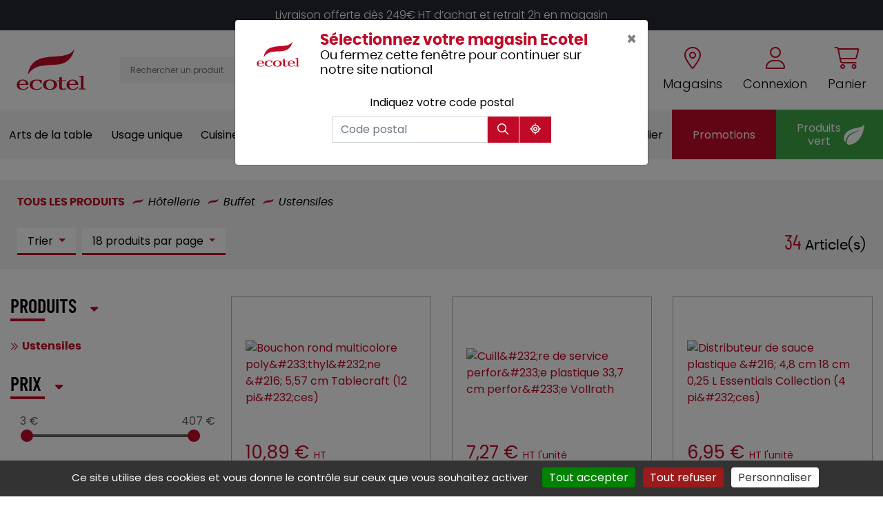

--- FILE ---
content_type: text/html; charset=utf-8
request_url: https://www.ecotel.fr/produits/ustensiles-50109
body_size: 33821
content:

<!DOCTYPE html>
<html lang="fr" xmlns="http://www.w3.org/1999/xhtml">
<head><meta charset="utf-8" /><meta http-equiv="Content-Language" content="fr" /><meta http-equiv="X-UA-Compatible" content="IE=edge" /><meta name="viewport" content="width=device-width, initial-scale=1" /><link href="/favicon.ico" type="image/x-icon" rel="shortcut icon" />

    <script src="/js/jquery-3.4.1.min.js"></script>

    <script src="/js/masonry.pkgd.min.js?v2"></script>
    <script src="/js/imagesloaded.pkgd.min.js?v2"></script>

    <script src="/js/script.js?v6"></script>

    <link media="screen" href="/css/bootstrap.min.css?v3" rel="stylesheet" /><link media="screen" href="/css/styles.min.css?v9" rel="stylesheet" /><link media="print" href="/css/print.css" rel="stylesheet" />
    <script src="/js/popper.min.js?v2"></script>
    <script src="/js/bootstrap.min.js?v2"></script>



    <link rel="stylesheet" type="text/css" href="https://cdn.scripts.tools/fontawesome/6x/css/all.min.css" /><link media="screen" href="/css/owl.carousel.min.css?v2" rel="stylesheet" /><link media="screen" href="/css/owl.theme.default.min.css?v2" rel="stylesheet" />
    <script src="/js/owl.carousel.min.js?v2"></script>

    
    <link href="/css/jquery.typeahead.css" rel="stylesheet" />
    <script src="/js/jquery.typeahead.min.js"></script>

    <link href="/css/blueimp-gallery.min.css?v2" rel="stylesheet" />
    
    <meta name="description" content="Les meilleurs produits et marques en Ustensiles" />
    
    <script>
        $(function () {

            $('[data-toggle="tooltip"]').tooltip();
            //Synchro pager

            //$("#SyncDataPagerProducts").html($("[name=DataPagerProducts]").first().html());

            var maxValue = 407;
            var minValue = 3;


            $("#price-slider").ionRangeSlider({
                type: "double",
                grid: false,
                min: minValue,
                max: maxValue,
                from: $("#minAmount").val(),
                to: $("#maxAmount").val() > 0 ? $("#maxAmount").val() : maxValue,
                postfix: " €",
                hide_min_max: true,
                onFinish: function (data) {
                    $("#minAmount").val(data.from);
                    $("#maxAmount").val(data.to);
                    form1.submit();
                },
            });

        });

        function RemoveFilter(input, value) {
            $("[name='" + input + "'][value='" + value + "']").removeAttr('checked');
            form1.submit();
        }

        function RemoveTerm(value) {
            $('#Search-Terms').val('');
            form1.submit();
        }

        function ResetFilters() {
            $("[name=Brands]").each(function () { $(this).attr('checked', false) });
            $("[name=Mkt]").each(function () { $(this).attr('checked', false) });
            $("[name=Materials]").each(function () { $(this).attr('checked', false) });
            $("#minAmount").val('');
            $("#maxAmount").val('');
            form1.submit();
        }

        function ResetPrices(min, max) {
            if (min)
                $("#minAmount").val('');
            if (max)
                $("#maxAmount").val('');
            if (min || max)
                form1.submit();
        }

        function Sort(type) {
            $("#Sort").val(type);
            form1.submit();
        }

        function NbPerPage(value) {
            $("#NbPerPage").val(value);
            form1.submit();
        }

        function OpenFolder(value) {
            window.location.replace(value);
        }



    </script>

    <link href="/css/ion.rangeSlider.css" rel="stylesheet" />

<meta name="google-site-verification" content="3UG7LkPANGcHbCf8kXYfHiwr23Ww68PN_WLTHNKCuHQ" /><title>
	Tous les produits Ustensiles - Ecotel
</title></head>
<body>
    <a href="#" id="back-to-top">
        <i class="fas fa-chevron-up" aria-hidden="true"></i>
    </a>

    <form method="post" action="/Liste.aspx" id="form1">
<div class="aspNetHidden">
<input type="hidden" name="__EVENTTARGET" id="__EVENTTARGET" value="" />
<input type="hidden" name="__EVENTARGUMENT" id="__EVENTARGUMENT" value="" />
<input type="hidden" name="__VIEWSTATE" id="__VIEWSTATE" value="FNwkkl/T3CQDaE3cHUxqSewMFn8HJN9SLnpQyjp7h9wJ27+5YMwJX8rOLKdLJFAmliFYfIfbrc2d8bNfOzp3cDGjxAVDKDjhUvPP7ppJLxKE4ewlUQr74W9KnZbz8cT0I9kKhPq0nMLMMO8m6pjKQABJq+8vkY+vwOEFZ2bwpDOzVxji4Dvhs0+bHyQ8f9/RfNeJ1NP1bQmMtRTh4qMPmQx7Lm3r5++WiwY8s4DUxjEnxxgk3Y8t1HNSKiheRTAH2QwkT6o91lUD+Y9gJXXS4hyj6bm9X/DhamjbW98yXWn+BtfkRnVMNCXdYCMBzjwMvV7VSDPjr7rjkLbdCm/S8QLN3j3QYyN/vyxngmlcijzSGZAfnZfNGVSCjZjuuNJtIeno8lnfP3lTo0StjbcYxtF8x6iwscpShRMaPYylhsTlF1tlDUzTjprEfIl0cddJwpa3XW8PYvqWMlRTLNg7PfZCxsPDdaSI//g1tdU87vQCNtPKmrsKDTfXSZFaKHaS0dYQDRJqcz+3ACqk4f49PvZKFgatcHNqEdiHqA/NUVKfWspNKWLsUlce5thp5uFDSiRTinPg5vBMoTevJJklyboFZgnY63itUbtX7JxOJ9Ln+izIyN4keudjS+YrHDn2HCNplnsUdMJuOKhgOpVdTKuC5Hya3giBTc5uCzhJx8ee/sjxIng9/Ob8EtjXBnNtbjvLUQWQQhTpSnpdvfMZdydQ13ucoDadyfTw0bXT8bQFcj7XNszjfM4PJpVrFWzYrjM0V1Ak/ZrWdxPeuSQv0DXs47iiqwq1feVphr/ZxyrcFlco7Bvx1h0j93Rq2Z5K5yfCH4bZ9KjWmqSgNMP0ndnq+jC6gjGI9IC3e1Vk+/e3qDY1wFZY/R+1IWcSg8bQD4Dwj0jXA4IRXIT8Fh6Bf1dVxaJph0+Z8pBSXDEBcWUtEZLpelLnWBKswC69aOUHh+ko1HDjBGNYISD9/WA8xlwxQKSnoS4qt8jb0RWc7jGz/Isg/PUjvgenoAikjTMKvh7qAUErd9+fEzwSsXZ109ruJcugHnFl1Z+WEugNuNG99mFLeCHxEcM4HepZ/Gw7xFtaZ9VA6jUM6jnkjCeruHX4BNwEQIsF71FGZ/VInqBD2q1kUx0PgWydXbO4468fEGqsIbysrO7j8W/Ff5iaNnMtVMvTurYTMjJgJ7ilNQ5Fn1HNHj1zHRm+Sfrt6Ejj4XRaByFCzhKyuVsNRseRUEU2AgHK0LHrIG3rQ5uLSbfb72il7xPYWkmBEzNEfcTzWxlu/YzDrVTZ1gYra0Gg3ewArP2zEaVaDxr0PaJvBNVQfk+Y9747lgrsTpuWJIS8YlOma7JBY/BuFGnk26KohpWJ4ny6JbuHlshMhS/aqbinlMSILfxKlvoYOo3bo0Q78z/S2OjPvauYNttxnGTTOZsIFgHmAGPknr3IAH6n/M+pdzTnpbKNwkcUMWY+FHy93ku5BWtB/w25NzDEIJA/XtSiYjIpJMBoo/y7LGXEEgHwF1xeURvMcAkMvc0B8x/a9LIWsbhw8L5+yiflSCt431FQ3rsrqjedqVR8+FykHd5r3OmC2Ax2S1r/RswL9XvoMBkKRQYCni9ofEViDQWKcqFQtCvcPzVDPztH+Rvjmt/7ZwnQiMfP3EvburiI4xs0qyRU0cGuIOZsurHXaB01ZcdPAuIt7nAQLnLg4jTHFML4tuItIxnWLr54+Bd0eFJ+E4J3yjdS2LoT5tNFIf1u2gPiTw1xM1mkf/rj24dOsSFAwW2zysPtGoYbp17p1u0gvo32a7Q3jsHtaYqILMN3XZucfYnVUC3xUv5uIaoZcWaM/SkyTu529vgo8ft13xdM1c327/RIgvwNMlEvmjzIfHI9DSuNBsTfjyZtS1cRIm9lRnH+2Q3S+/DT8uzNnXfVtVqhkuxpz1O7qHU3VMYGdTdJaFPV/4E/YTPL2/ms/bJ/3i59FNqtkFwqDdHVrZy+o2Zfl0Ph3M3Gz51A5LhyMhYVnpgQ9s7ElOULRaD7rfbWKDeYlLJCC/a/faTNeEa9eW9u+S0cFHjr6dJL6Cc3o6xyd6V5CaJ5BexizRriLrBnOh3MFhfEP1tRfDfXb22qWt6vIMBIsRg5zc/3MAjkYw++PxxFBXQtYvjSOmc6DFsuKOMB9xDno1EDIb7tI0aycKIWmQyfCFWad494i7X8oP1xKfpzXPE0ndg85Y55c7f6GJOg8xvQVnE2rJ3Km50F+n9CD9qLA3L1r3Ldn2f65IoMfewAC6ceOSDsTRhO3HmfhddnMpotO3eiWqaCS8g/JcINxDszg03VK9uMX7TXZ/LFvMpg6SJ95pm1OUpqwbnj9pg+8lZfylWzskK0J7jTSPPtnc7EK5PfKtuBnfllp3hJ8LQgL9aITANmbsrbfAagCzcci+OMK41Aw+QL9fkoC4+BJTQTvz67q0xHttEa2bcc6a9alYcWFdoSqdUSiLRRxV8rAKRUq5XFajXCW7U/ahUM/kGlsHTFm9J2IaVcwpMuQn2VQN4bG02JKKKs9q/nCK6/LETjiLiWlzLG6j8It9kE+2he0Dduh2Bk37buXOUFFDfk20sej02d+aBjeTNFDZT7JvfHdpcnA1suLYcYzgj1gAmQ+GIIxuGd6bWTB4NbwAyWOfnuMQCOHuuUXzVclHWLlL+3B1AQxUcv/CzvGNPobkPu7udECLxHPd9Wxc01l3E3cKmPvm2RU2PUZPuo92wcD536qye/ut0yfgj3hytrKkX+MIFxp/L8XbtSgAhxa1I7qTfMoDOaONxVtCCkgi5r3NXKHDaPl3LEedaeO+Swp8RzBdm6eij2cIEn6EgceRuv7euTJK4Ro40kxON8QuHFqWSy8YjuC7bxPb6bBjqIY2kF6VONKwI74+LrhUuHVaWqVwBc7GhIYc2VozJgNOzRftI/vE4oLVolnAUhXHPOl3bs6VzHwJfNJKVeo+8YgoJkWwldd1chSbvK+DDNn6SeDFuCmfUpZP7S2selmIYqL2RfBq6RfzIr8KorNKvoUrbKSxZDluOz/ntKGqYZvS3UC5/n1FRNUCvnA9OXGGKTK9rw/KzG0U7Z6SFtpodKOLrLOGmI+est+plMC9eXDLYTFni1xBiWZ0GzjdSl/lzwkOu2+e40FztSmtbja19KFA0/H+aleVOlGksF/kxccnVHGsiJYb5ON+yDbD3xN1idoYzpvulntL+24AjBvmc5PSzdJlEs8pzpFaYgnPjPw2bVle+YvJxIweT1X/GJXoXkl/639moZirz+vshaST2PmrD5KftqzcnEeu65tMpacUR1q/TsbpCsdbs1q8QpRfiElpEa/9FiSPSlW1X/Fje5w3UABB2LCxoiNDXW3O+yZM/WdDF6AMrnN+AUhVx2ZGMrmRrDYwL5+4yJSQP6x3J0qGJJEHwnIFk52XxMGnAmLFT0y2MeGxAP+YmaD3duiFxEjjaSYWyKkMNBuS6bpJtkjHh4OWs+BkJn/B6GTyob/4yEw0p6VCj+PMjdgVd+uxgvIPp/v8hnBNFybmm3wEb4p3zQyPExV4EIAg9hjEU3gv+HkI1guxP4g52oEl+W569BBbZRkIk/uupWH9a1oWbzDQ5lD515c4SZwKkWQ+7JlzMUgwt7phzwQGluCJCZ49iGlPegLWuo4Xa3cmNDwm+5xrjOMV1oEdtmcLu3U0DQDFu5yjMGgQNMkxFVRQNQuxmvxacirLW/yd2ChC3G/Z+m31fRkTyz+zyFT86H7IKjPPKFZaAIyu+umD0UDMXTgfV9qI4VAsKcxGInw/mHohK/1QkjCGNvXUAZAeWCrKrpiSJoCQpsTOtpl9W+CV3xv3A/OFnLMMOBgqArQtngHiLaD5z8CffY5PKskLshOLi7w5AKApQ5FV4RkVvVeykXu40vCp0mCMhWYzoxJo6FJZusRV9k+tVkF5BO8xOApv99atvPg8MNXJuupP09xDfGFWIC0tcQVu1awX/0Doep3v6IGmG0lm5CKMQJNdcRLtKDu/UXaBPczs+68HyYYt0o3oqZYktfl3JpHsBrKcqQxmVFbPV8AVobjkVc2eqSlzszT1Dw9AJfA+dWVLi4I/HB4kO6P4wXeYSgPKgYQdoydOhXGeozIv975ZcL1wVvrtrT3r3j7FBlFO2Ctl9HGHEsUj/+fHRrDcKrOQAMwuU0Qd0qe0Z73Bt2m1u0WmE66Aa/SlKEx/2+dEMhmT8d+hTlyYGYJCNopO+nH0gnwHi1kqFmrEY8MawYW+m8LmruVXNebMowIteqyrwmyfwUAJYeYH6C51PfWS1rVrvYRxNdbmu5+3zShLKeSIryXqkqFJj48Sev3N2PiB7WHiOlE9dsYxadX0ZrbD9ydL06/EFr6sj/SVb03RyoPta0YYCrHByAAK0XWxcPJiylM5eHaM+FE8JoV9iH11wQo6WuqVTXNSaAkUSjnRicL3QLXZSiQCQar2gjoezb8Y7ZwT/hQLeSVnLacKN2CguHu3f3kXrakgghosx74T0do3pigGaWyo16Nr93lS86IkWK+oldqTBEWi314aGwG3khPvdRNnbX/beKX9hZL/tIC60F34n7+GMY7IuAttXF6lwrt1GdoMsA/KrOtfKDMbx3n2+h1pKhtamv+yUFKKzWidanmGWL0Rq70OdOdwBWP4kRKlWPSQ63pft32TrQfmR3p68zhpJ+1+lFbwmjGGlcw4qs2JU7jAJX08FRm6y9ZJxZ4TEM2Cu4cw7tMS9io1tRUPxm0SoMiIUQtyAXDsuer7afU/gp3VAQ/NRH0rjqSCxc4KgkeFvQsUPGLAEsQJ5vz2S0BY5e1fI3kUdPs0KmDIHbzKDuBx0T9uQPCoxqR4AvVdJuoOeNjXiLlftntmO/aOT32mhu+50xJmXqOVXUKbdiZSAMMYrjoSs17gM48KqlbIvAEN3w8sxmO3BoWB/El47IX2GqPx9JFqKe5S6ABkzdV7/P1Pi2EJHmxlreXXpFIXaVlSKsfFPncC0v3tSs6qy/1RAcnV+jZrTtPX6RfvDfVBHZ8Rtg1j0ORVVNRHcnThPK0nBupN1sECJvefoDLaoJ6q+m3pDQY3xRjSGuBswPpMPQ5gPa8a9yNVQ4CQpqmFTQ0BR6heQfQ73Nn+uxE7FI/Itwce0pHGwV5JUxfOEQXCNSVnbR5vnwEK7lJJ2ynvdbPD+sUU/8l5RNb/pcWC9HBXpEYcPZsaMTD3mDoNtt9aFvDwOvhnNUbwAPROd6vK7simsESvEMSfW+jow/VsYeyUJ7ExR4dsOFs5wJEzYc5oW5zKeTA8e/VyYpUEG+qHOThesL23z7Rox/4N7CCeZzA4dPvIPx/IauFDsCIiSm/NJrchuDiHUW1H49mx5efGyFVnYLNabCtFT9zZvn1zNOrBrBlzk68Ybo/RWQZAFelTTh8sgS5ob1XwXR+NvS6EiUHIzGdpz8LtQRb8p/BfpScsSrybBgvM0uMSJmVzO5lNJ71k36g6bpy5Z+1qfewPm4lBGZGn4u6KHn99JRXbh4HTIgEkk3mKmmbcYDF3zEakmi7DJOkLR3Y/XdWl/KczeBOSURS47dd3cy+buRH3YNCPhOD/oJ9PKTP+HZ2E4Kwn5AzEI8D7LIVmw+UIusF9rHbgNsrPS9/1JZlCcpQcxwtRkbJ9OCO8xb5YLx0Vtq9rxCGht1d3Aa8STiNAuX3F2icwApdQBTP9oPEFTdyMXvJD1tEjvs4B1XYAmf600fCm7Sow+lPT0KnIjd52fRJjBBEhmGztWpV08L0I/8ln9YhzCGTiT2TcBoK50nuH6K97QOKey+O0nBshRkCeWDZ6PCAPi/0BgB79I60xEYkkLfYsyHAtPRNXUcSV4dQnGkQ6494HK/chIDc6GomFAleRUTOlp7FREKPQdFQFPcF5L7HMEdkCYO1OXvgwA4JQN1Nl+b0117KJNo8GJFNt/AJuChH728n183T4o3XZu+TdDR8yw4UnImVzl54G6xcRi0tqot6/8++K88DSyVRfswBI42oiSxlla8Hml4Mk6H4my6h6ckGt4PlG/JppffIztds81frQGU7QXOhu2wo7bLUfa9axdWMg0wu3ZtXa4+BqF5uzAj9s5FN+5Ig/Ddss3/SP0exe9WMYoRDGFT0IsLprn0XTORwg8X7g1TzuUWP9upByU9+xw2YHmQmVUr/z7hFomN7QoNaWU1Tx+QrOzjb4nigrEzl6jwT5151Ijuv+kTrS5mpAz1uRTiU3ugYvubKJh0uq9WXORBOR8lpMpb/gOVG1JTGGJDGACvPir91N9Drn6+pP9PxqYZn9tgXhAUoojMogMWovbH2kXq1ZNrN8/vajv+g1Hx/LgtGBXPqIVBtoKAEtDDIgJ3RxJqG0yyvRBfpG0lMfAv+UqFxpMp5AepCJ57m6oX1vqmn1TX2mKkeXnmQQc/zbJVwmm97f5zC5YrXQiyH513LfGn+z/EeQYtdDHB9B8xHnnY955vdv6dWTMPv5i6sgPt9i8OdkHL6b15Whf20LGKMxPeADmwEFCaFOrQDcof1rwPQ4TNIHFg2Iq8uZR55aTqAPDaC+QYLsP/xpCX2CUQ8+nrCI+0KHQ5P8fW6BSqkdVDPyZkOXPYE16obNgPEq94rmKakd4pwujcdYioG9msyqKHzI6puvdvtjk71TNiVat/J5S/D8FBA6qjFExFmgAaFry8DrIYv/mDvxNMV5rmrZ3Cqcjnu9+4c8jvkOW3DWVQ4/J04/P7GLg66tdAgAuI+56wFe5cE/EJLcze0NelewMm7r37+Bc3iS/z+VrIjsJKZT4q1WpTQoyKAek/Zox3dEPRYJ4Y9z6hag8zHjDa1HVtbvEQZ5LjG9DGUetZQbC8kxTkutxOzQ5wSl05b3evss5YfBw1G21ggHSX6h8hoLH59EG76MayfAl7RCoAqoRY8FB+wstfO66Q916k+oEJ1ql3a+CfrpoNpjkrEcX7FmG70dryHSkj6SfFHT0vflq73G4B8lhEKB/5mBkU7TCQp2VZxM4vRTSsJGzDlVJA1SI9lqaxv4NTSUIiUgwJSRlN+xBAM2fXMFi6aLsIIx3s4N3ZBDL5Xyqw58HAJ3p26uAOdpV30fy/26llnrRGbBbWnQrq8i+UsPfu95sX18ye+uApJ2s6yNK1pkXVpcoOsJdh84TRIpqmUyzInk7dPIr5QISTY5j0qbgW3d++FVZuMqMBk+hTRQupDLpjwKPFMujVymllvWOfaEjDcWWoAj6XrGuZiblXGG1Vl/QqAL/PJizebBrr02CSMVXRHKOAp1JJFc9bUrCUef43M2dBAXC7u6BkdsKIEKFGmDRca8t/dghaOT8cLkV7o/vVA5+VNg/hgrs6ycwEQxXLm97zpb4WfsGXGOodjxYLxwYk088vb5d+8tG5rneOQQ4lBwNnYFt1XB5rlKxwvprOr13w9fHl4DhFaCmiUEDGiyvZFtoAinOBP/hoaVE4BMF80Ti98UKrAHd17iSUQ2wU2gucPLHZ3LZ2olVxRCenjeOntMZAWwS3l7Q1H70iexN4SIwTM7xffFxKkc1FPRUN7o5nBejxkrEPDquGcyZrqDP2OTEDUf9UoqT643P/ipOeUtzNRirzkFMPxZhRV76Upsnu/[base64]/EjEpcTpMlNHsktTOwv7t5RU0STUUyqpvKVpO5GfrErAeU/RUsGhnXNbOmQ9Yg8uzO0F6DCv1f+pHP9PSqbW5GNC57gH40pwTfDF2ke22kYTUWwBFl2k27iMCUfcPA3adAWT/mMuTDcwQvMq89wFTcbrKgs8217ALiyge0rP7oCvfLqYemQMT3mGiJ4RDHtwzuEot4sIg8dpDjxKor/USTopt52NCSjiL00Zbydyi8McF8t4NWX2HyAA2CC8Ak8gVMDxi9k7PVInegPhdqTStSmnkYStYHj9zxMmf0442ubYsuDJInI3JplYEtRprQA+J4/v6yvU39nqnnCEBoIJ46T7pUaX9E4SGQMWfQqhcNVCCA4NhUqbI787doylm0KAJsa6EUCtZxTKfmRTqBlubT+ZSVMQw1M3bfAsw5yikaqO/poBzqP9V/ubTJ/nSvWpPuXx0Mnk5bHOddhyEbcmT7GmekrA9XofB7ItM31YKVAE2KPaIK5yz4B3fg3ST+F4x6IYMt42hBlQdVOSl8+N/n+D+TXhKO7BRhDMFVIdRzFBbT1qhMg/pwoGEX9LPkc+kA0iuz+shBSuN5Bt2bx0+5okbpSiNjKqNPnDGnsgXwCA1rNlMCj4u/UI30ijv+K2uk67H/zJDUzbtqHuHprLLhph2P6uyqRBuBz4Kb7CZ3qdQ/rjQZKPCwcvjjNZJI7zjC4foQBBtTfRN3nnkaBfCMpwdzzMHz/ft87AWiT8fFTpk20bV7ul071UNzrrKJLmXZ1/CXRRW8rpT2MW/VN/KSFy6/06OMOUrUAvTuIjSiWB8g8ANgyLDX9xIXYmaJj1WiCuCce/krP+2OL2b54UW2jzyouE+ZoQ7MS0PuAjttUuh3OK2MHjmufFfMvrnR+MJmcM5yO+28iMBb31MWQ8Hz/VmrDA+cu2tj0mU6/pqNKi+hBEbX22aU63CbfzmMXNX3eMdpsunzgiKz04Y6uSLfIHdG2vE7LtAO7N98bOxwrZQ34teJC4bK4ufWH4/lbeUFwfwgN9AtDKhpK4EGrnuBaqUWYQmvgXdCggtrRDSjScW+lY9ZTmRRRWd2VN+66wLhX6ZNd14BMOH5nMtw07OnFz0V/CUQkrXyvSxVh2mJEuAkrvl23Eq5MzNEM/XJm7GfeI7FMd8w/XjPt4mql/VW3skGzsn5dWpGCrFWa4nYx+RUTjyXb+NCR60xr8l6ZtrELZ/G6VhxUIKLT+iRbzHlxAYFhLdgp8uiozTx7Lgu1RHaVZoG8o5F+kfCMRhJoW4toVYgzqhgPTYc3bJfEjL1fSnTPGTl3KdVzL0BjEIur69/3fbLsmWHb9POdeqceOM392wVPmRT/67JWh6YAtuPk05PBakY+tsdGpAAshHGQiOtgx4ytXbYsYTTo2tch5A2ax0i8gfRcGPuE5aUXmEltNUG7CSsecozlBpAQI93uNbr5U5SJ5vfUrq+DrC/FK1+3MhaJoQ3PaoRCV84thOYliVnvgXInn1DDMieeLxQxNeBa59++hpuV2I8ESCcw8UABidjpzN31En4Qv3oW5BvSyx3J1eqaTq7mjW4VMzeBD0gOBtpvMpip060bLYPq7myLPBqnP0KPNhptYKRZ8i6ReEq15Axbd3eDpu0oIISTDy2k90eJfXNBUqgPHu/Dkd2LKwwzV/[base64]/n7AoMdJjLXMeLYjQrCmxZWh5GOE0SObvOP715Et3caVvDVYBqXmI7ZYOgI1/0qkoGDjnWW2LwRRMAvyMiGak3N6JGoP9Ua60kxUD8pIx62W7WLNtPoq7dM+IgLSHegwAw5Lr7HvcDwWSnmK509w2WqWlXPD4auIFJi0luv+Psjevkdnwg+j1JUdK6K7SonUE3ti93GpiV/4Q2gx/6uZZwF2OgJbp6e5wjcuawkaVEfKHXnwt44E9Q1OvEaWizHZNexdQPeCqPJOHeqIxCrE+/GkmD+Hl01Y+aenrD1FaZ9A4gJ0aEqm1vhxqwnnkmV4SU98vy3n4035MNr15XAGht6q/PGdu6PoRE02i5MPVzGcgUtYKIhzaBxb61YLJgIhdyrmRtKiDD7mN+4UtUZ9ij/I701Rjv9wp+GSyBY4aBQR0j+ds4oCpYi4fzHiZCV2CKwP7HXhS3M6Ced1S8AOxntq3mE7SsaRpBLU4OEfbr8fgQvdWsNBznXcu2f742DP9cXFoW4pnRkbgsIIlilR1WyoEdE/TzXyF4t7RVNXHh5vDuNF03FZbdxrKZrCSxLNPfXwF8cQwf5G66949niLPuKVVogxfeut0DK1LOVUVxj/fMkdPagaO5HFpe3e3mvsSPoafyXlTOloLJEj43Dw9gxkOpaudNLHlbTjauMW7APz9i5LQytvqRjxx4abMBlCP5+WUpLoT1/J5nrRGYx1Opoujr6/1oSc/P/m0aqsamH7dr8VprK6dveVsgY6BHr/e7heQD8Xh6u7ZE8HspJqvWk8/eIwMFvWzkWDSTAjHA+I3fCHi4Mt7yCntotArbzh7GlhxXq+tfjgAI9g//WUEnk4FKJOCr3FZ1CYOIOzqwFfVYKZm9iU7xsdY0r7M1kS76RJMU7jZEdWuE+0snvUFJHenmk7ylH0KaqtP7QfdGWuEKDSnU1nAHnnr/1gVunHfsPvC1EyzCPNTwo8kzUa4NM0T1209z8apmac5JqdDDArpgZ4BdsNP2V0q2nOyUDnzdIuXFYUjc0Gz8cKHo65d5qTiqsWlZw8M9/HAwKgI6Ql7ZkONiRuOM1OVruEwm+HJ+RzENCqzcUatKSFMDF0CIXJJLyR2QszD9KKr9Jm311Ywbs1jnNioCfTAHsXwvV8hFy0VMn1S5YT1PflGvYvz9ZJbQsdvnOaYwBYQ7Ir9u0GlCCfHqNs9N16lHj3KJ0fi6KkVXZrZw2Ov1a2n5Q/7NXAkwqY6LMhnxPx2rBFMplOFnEMbkTSkBu3IGykdEoysziqPxo8YQj/p0ugeZr70GZ5vI4LcKhLDFlaytGCQpP/9ykJqkiuMJi2VQg4B53hoscvwZSsDVPWmXsurstdO24wcIF1SYIoLRJJO4BLSEdZ1dLWtaLYzua9d3VJLryvt6b0QLg7gwbRQ0x3R60NBWS7JEjxMA+m6RqwQhf/w6jguYdQ6iS8KXovIOShAkqLoUhKsW5he74dnO4Wnt5trA0v3On59eu4qufTWOIBM1swqhJIAWCq9f89g5RLEkG3GPR94QCb2hDfp8kEGAfEWkLwEn/C0L5Pfa4S9szF69DqeSIves+77sxpSdiCzTqRbbd59ylQkxMsVz7Iv54ann0BhoS5HBq0IOpP3X8sRlvSBpYWEdHJH7PjyV3oE7zg78ZLQeum2t7bGU+p9sO/Aw9RUL/ibUsFUL1oe8PKMbSUYpfKrbajbtXZLclHWEmW3h6oLooJcQJwvnx/w0NKe8OmYOGPaJSwnG5cxNE5IaWUUglTM5blcdd68fQ7HfWbONH7KGzzvj9dqi8IcPYBujQT8K3KCl3sap3oFsjmLHQE5xzkze6HM6kdD3bBxoEXV5RLTANjXRJ072s+FVSuWEjRQcUjge1g95s4U+njVj75bGGwmW0h4gMb/[base64]/VZMFLJQepUYRG24hmQPnRhNHkMl8BWWtI3Xp7jXfG8rzlfQ7sBSn+zJbrH5J0AGhvO2JjTEBJVm7ruRPMFVtAc4ABBBRIdQf8X1hiuP3mwJUXjoV19kLJt1zlC/gIVMIqDgfaoSXFjuWZqefrE1nX/[base64]/hOWLwCEiuO53b2rZLv15d3sEX8dOvKYpDjTh4INiupM4aqualYbeELx8fhjDbKddMzpp3LI9LDABhifoNgTipZBFfPHOXaoZ6wdyVG2MnMvBYmWN9abCCIQvC3cfroa7aNG1h0WLWdBYmZ++vd5giz5l++7DgQZ11vb3F0EVIh4fJ/0kgreVJGFweLJr+z0QaUQdV+S00PVU+J/Lmnky34ibF77gxBZoeyHirtzTIqLziqpvyt6N8e0lQSpcv3REC1xy70X6zXVGFyYWJL3ThljK6Q6YrAv6ndzmIGGSF5ywB4sbNli5eaZUxub2xLP4J7PRrI6L3Q+TVENpQtiJ4eSW2LC3de16j5gawTkaMioAilCjN8E4yY7s9JXIh/6X0kBKKlPXJgjpFo9NTENUrIK1DIMQ4wFLD97KuqwdKKWzDOIL4ARKkXfxkxCmZADaIAqaTIr79boKk/oIEdUvMtlGOiGnwMqwTPJE2I+W9iTowb6WwhmsvETS0foyAk9SRYjbsKxEHj3OMOFG+E28a13F118fZAm9mAXMF7LnSfd3KOV7bg/[base64]/BXScZAnwLqLvnQNw9UtLyrR8rOwGmrcjbGz/Sq4hXDn5PGYurIpdBeAdrlJT5LEYA9RT/O258Xz7Ct2q+ew64Gp1RG5kVS8OIIywLzs/[base64]/DGHSZY8aGEAyinzceYVBcX/JkOCI/OXmvspUnN9yQRKG2Ng/zjAYQYNcH0jlyIkdWcQZWi37bduGu/[base64]/ChVGH7DbCxtQEIME8q/a9uAIVh5XSSuo7kPu9bIis9eFL/xSWMpmdNm1az9sahU5R04lAY7FY+ePzSXj6J6V0rI+JF7oGDrPlkjFZqMMQAsDf7XpICUOpowuT4lFiVLVBHxYlfGfKns5NvwMJE8chvM2tFbdgmzgNQB2yKBZwl5vahH9XHjGJvbVoRItfwkNyU1WJHaYWRH3FOlC5a/[base64]/jFr6nTs3GC+kPVBqMyCv5fzzWDNwLb56HEgqmIBhZHJv7mLCDRs27V5Vp1bGgHqjYDfZYjWhGMkzu8MBcbqqLdAjlTkO0mahE06gT6zj1UAcgpAdkQViE4H2Hv1qEDoYtY7Bbk6HsJH5KFEi/E50GTPdF41Z9+WF5FVRFhhmKlVRwXVN21548sCoCDCPZr/oSeh7zx3iqV8GrHv5KLGqsoSnAj13pyJbUatCFXFmdQ5PedwiPuvJcXUMGA9R0V7NPvvLrP/R2PFQHx5SgzMTpoAj1j0BlcB4Wr3IZxv8aktskXXqKAa0fEp02ShldGyTdomZAN7BhqjR27P9BH2XJh4tTk9ZnrRRlmenukNJhX+lZgUhbOE64GcgnLEX/Enh2owFI1Y50KmjXjd9oGwQuazq+DXZncuEADdE4Mcc++sLZHViya5x6L/LHvaHZOrb6MNiKyDAQ1wjBVlE2t9KNeoxhlr2ZLgaDQrFVgjxbJevSMBZxiteEzQy8YLWJ" />
</div>

<script type="text/javascript">
//<![CDATA[
var theForm = document.forms['form1'];
if (!theForm) {
    theForm = document.form1;
}
function __doPostBack(eventTarget, eventArgument) {
    if (!theForm.onsubmit || (theForm.onsubmit() != false)) {
        theForm.__EVENTTARGET.value = eventTarget;
        theForm.__EVENTARGUMENT.value = eventArgument;
        theForm.submit();
    }
}
//]]>
</script>


<div class="aspNetHidden">

	<input type="hidden" name="__VIEWSTATEGENERATOR" id="__VIEWSTATEGENERATOR" value="CCF5CB1B" />
	<input type="hidden" name="__EVENTVALIDATION" id="__EVENTVALIDATION" value="cZ+RgT8SbGZqJeY7O29zk/YA8la6ik0Z3no9NvBJdYr/2B55wbauJV54mEwzqdk/h+jLKexDH8W2ZKfgmeEvtxVEJx3TJzq4itHH9XMLZpefzuMPsEujqiA65zXZbY3sBOFgeAtNNaCCi1RH6ba6Qg==" />
</div>
        <!-- #region Commun Liste.aspx & Detail.aspx -->
        <input type="hidden" name="Fid" id="Fid" value="50109" />
        <!-- #endregion -->
        <div>

            <header class="main">

                
                <p class="magasin-alert display-mobile">
                    Livraison offerte dès 249€ HT d’achat et retrait 2h en magasin
                </p>
                
                <div class="container-fluid p-3 p-lg-4" style="position: relative">
                    <div class="row align-items-center order-md-1 ">
                        <div class="col-auto">
                            <a href="/" title="Retour à l'accueil" class="logo">
                                <img src="/img/logo/logo-ecotel.svg" id="SITE_TARGET" alt="Logo Ecotel" />
                            </a>

                        </div>

                        <div class="col text-right order-md-3">
                            <div class="cta-header">
                                <a href="/trouvez-un-magasin.html" class="text-center" title="Trouvez un magasin Ecotel près de chez vous" data-event="Trouver_un_magasin">
                                    <i class="fal fa-map-marker-alt"></i>
                                    <span>Magasins</span>
                                </a>

                                <a href="javascript:OpenConnexion();" class="text-center">
                                    <i class="fal fa-user"></i>
                                    <span>Connexion</span>
                                </a>

                                <a href="javascript:OpenPanier();" class="text-center">
                                    <i class="fal fa-shopping-cart"></i>
                                    <span>Panier</span>
                                </a>
                            </div>
                        </div>

                        <div class="col-md order-md-2 text-center text-md-left display-mobile">
                            <div class="search-bar">
                                <div class="typeahead__container">
                                    <div class="typeahead__field">


                                        <div class="typeahead__query">
                                            <input class="js-typeahead-search_v1" id="Search-Terms" name="Search-Terms" type="search" value="" placeholder="Rechercher un produit" autocomplete="off" />
                                        </div>
                                        <div class="typeahead__button">
                                            <button id="Search-SubmitBtn" name="Search-SubmitBtn" value="Search">
                                                <i class="fa fa-search"></i>
                                            </button>
                                        </div>


                                    </div>
                                </div>
                            </div>
                        </div>
                    </div>
                    <button class="navbar-toggler d-lg-none" type="button" aria-expanded="false" aria-label="Toggle navigation">
                        <i class="far fa-bars"></i>
                    </button>
                </div>

                
<script src="/js/masonry.pkgd.min.js"></script>




<nav class="navbar origine navbar-expand-lg justify-content-center align-items-stretch">
    <i class="far fa-times close-menu d-lg-none"></i>

    <div class="collapse navbar-collapse justify-content-lg-between align-items-stretch" id="navbarNavDropdown">
        <ul class="navbar-nav align-items-lg-center justify-content-lg-around col-sm p-0">
            

            <li class="nav-item dropdown ">
                <a class="nav-link dropdown-toggle" href="/produits/arts-de-la-table-1" id="navbarDropdownMenuLink" role="button" data-toggle="dropdown" aria-haspopup="true" aria-expanded="false" data-label="Arts de la table">
                    Arts de la table
                </a>

                <div class="dropdown-menu" aria-labelledby="navbarDropdownMenuLink">
                    <i class="fas fa-arrow-left back d-lg-none"></i>
                    <div class="container-fluid">
                        <div class="row grid">
                            
                            <div class="col-lg-3 col-md-4 grid-item">
                                <a class="dropdown-item" href="/produits/accessoires-de-table-101">
                                    <span>Accessoires de table</span>
                                </a>

                                <ul>
                                    
                                    <li>
                                        <a href="/produits/beurriers-10102">Beurriers</a>
                                    </li>

                                    
                                    <li>
                                        <a href="/produits/bonbonnieres-10103">Bonbonnières</a>
                                    </li>

                                    
                                    <li>
                                        <a href="/produits/cendriers-10104">Cendriers</a>
                                    </li>

                                    
                                    <li>
                                        <a href="/produits/condiments-10105">Condiments</a>
                                    </li>

                                    
                                    <li>
                                        <a href="/produits/mannes-et-corbeilles-a-pain-10106">Mannes & corbeilles à pain</a>
                                    </li>

                                    
                                    <li>
                                        <a href="/produits/photophores-bougies-10107">Photophores / bougies</a>
                                    </li>

                                    
                                    <li>
                                        <a href="/produits/porte-cure-dents-10108">Porte cure-dents</a>
                                    </li>

                                    
                                    <li>
                                        <a href="/produits/porte-bouteilles-10109">Porte-bouteilles</a>
                                    </li>

                                    
                                    <li>
                                        <a href="/produits/signaletique-10110">Signalétique</a>
                                    </li>

                                    
                                </ul>
                            </div>
                            
                            <div class="col-lg-3 col-md-4 grid-item">
                                <a class="dropdown-item" href="/produits/bar-102">
                                    <span>Bar</span>
                                </a>

                                <ul>
                                    
                                    <li>
                                        <a href="/produits/bobine-addition-et-blocs-commandes-2">Bobine addition & blocs commandes</a>
                                    </li>

                                    
                                    <li>
                                        <a href="/produits/distributeurs-doseurs-10202">Distributeurs / doseurs</a>
                                    </li>

                                    
                                    <li>
                                        <a href="/produits/materiel-de-bar-10203">Matériel de bar</a>
                                    </li>

                                    
                                    <li>
                                        <a href="/produits/seaux-et-vasques-10204">Seaux et vasques</a>
                                    </li>

                                    
                                    <li>
                                        <a href="/produits/shaker-et-materiel-10205">Shaker et matériel</a>
                                    </li>

                                    
                                    <li>
                                        <a href="/produits/tire-bouchons-et-ethylotest-10206">Tire bouchons et éthylotest</a>
                                    </li>

                                    
                                </ul>
                            </div>
                            
                            <div class="col-lg-3 col-md-4 grid-item">
                                <a class="dropdown-item" href="/produits/couverts-103">
                                    <span>Couverts</span>
                                </a>

                                <ul>
                                    
                                    <li>
                                        <a href="/produits/couteaux-steak-10302">Couteaux steak</a>
                                    </li>

                                    
                                    <li>
                                        <a href="/produits/couverts-de-table-10303">Couverts de table</a>
                                    </li>

                                    
                                    <li>
                                        <a href="/produits/les-specifiques-10304">Les spécifiques</a>
                                    </li>

                                    
                                    <li>
                                        <a href="/produits/ramasse-couverts-10305">Ramasse couverts</a>
                                    </li>

                                    
                                </ul>
                            </div>
                            
                            <div class="col-lg-3 col-md-4 grid-item">
                                <a class="dropdown-item" href="/produits/plateaux-104">
                                    <span>Plateaux</span>
                                </a>

                                <ul>
                                    
                                    <li>
                                        <a href="/produits/antiderapants-limonadiers-10401">Antidérapants/limonadiers</a>
                                    </li>

                                    
                                    <li>
                                        <a href="/produits/plateaux-self-service-10402">Plateaux self-service</a>
                                    </li>

                                    
                                    <li>
                                        <a href="/produits/traiteurs-10403">Traiteurs</a>
                                    </li>

                                    
                                </ul>
                            </div>
                            
                            <div class="col-lg-3 col-md-4 grid-item">
                                <a class="dropdown-item" href="/produits/vaisselle-105">
                                    <span>Vaisselle</span>
                                </a>

                                <ul>
                                    
                                    <li>
                                        <a href="/produits/assiettes-et-services-10502">Assiettes & services</a>
                                    </li>

                                    
                                    <li>
                                        <a href="/produits/cafeterie-10503">Caféterie</a>
                                    </li>

                                    
                                    <li>
                                        <a href="/produits/mignardises-10504">Mignardises</a>
                                    </li>

                                    
                                    <li>
                                        <a href="/produits/vaisselle-collectivites-10505">Vaisselle collectivités</a>
                                    </li>

                                    
                                    <li>
                                        <a href="/produits/vaisselle-culinaire-10506">Vaisselle culinaire</a>
                                    </li>

                                    
                                    <li>
                                        <a href="/produits/vaisselle-de-specialites-10507">Vaisselle de spécialités</a>
                                    </li>

                                    
                                </ul>
                            </div>
                            
                            <div class="col-lg-3 col-md-4 grid-item">
                                <a class="dropdown-item" href="/produits/verrerie-106">
                                    <span>Verrerie</span>
                                </a>

                                <ul>
                                    
                                    <li>
                                        <a href="/produits/alcool-fort-bieres-10602">Alcool fort / bières</a>
                                    </li>

                                    
                                    <li>
                                        <a href="/produits/carafes-et-pots-10603">Carafes et pots</a>
                                    </li>

                                    
                                    <li>
                                        <a href="/produits/chalumeaux-batteurs-et-agitateurs-10604">Chalumeaux, batteurs et agitateurs</a>
                                    </li>

                                    
                                    <li>
                                        <a href="/produits/coupes-dessert-10605">Coupes dessert</a>
                                    </li>

                                    
                                    <li>
                                        <a href="/produits/flutes-10606">Flûtes</a>
                                    </li>

                                    
                                    <li>
                                        <a href="/produits/gobelets-de-bar-10607">Gobelets de bar</a>
                                    </li>

                                    
                                    <li>
                                        <a href="/produits/gobelets-de-table-10608">Gobelets de table</a>
                                    </li>

                                    
                                    <li>
                                        <a href="/produits/verres-a-cocktail-10609">Verres à cocktail</a>
                                    </li>

                                    
                                    <li>
                                        <a href="/produits/verres-a-pied-10610">Verres à pied</a>
                                    </li>

                                    
                                    <li>
                                        <a href="/produits/vin-au-verre-10611">Vin au verre</a>
                                    </li>

                                    
                                </ul>
                            </div>
                            
                        </div>
                    </div>
                </div>

            </li>

            

            <li class="nav-item dropdown ">
                <a class="nav-link dropdown-toggle" href="/produits/usage-unique-9" id="navbarDropdownMenuLink" role="button" data-toggle="dropdown" aria-haspopup="true" aria-expanded="false" data-label="Usage unique">
                    Usage unique
                </a>

                <div class="dropdown-menu" aria-labelledby="navbarDropdownMenuLink">
                    <i class="fas fa-arrow-left back d-lg-none"></i>
                    <div class="container-fluid">
                        <div class="row grid">
                            
                            <div class="col-lg-3 col-md-4 grid-item">
                                <a class="dropdown-item" href="/produits/nappage-8">
                                    <span>Nappage</span>
                                </a>

                                <ul>
                                    
                                    <li>
                                        <a href="/produits/nappe-801">Nappe</a>
                                    </li>

                                    
                                    <li>
                                        <a href="/produits/pochettes-serviette-802">Pochettes serviette</a>
                                    </li>

                                    
                                    <li>
                                        <a href="/produits/serviettes-803">Serviettes</a>
                                    </li>

                                    
                                    <li>
                                        <a href="/produits/serviettes-cocktail-et-accessoires-804">Serviettes cocktail et accessoires</a>
                                    </li>

                                    
                                    <li>
                                        <a href="/produits/sets-805">Sets</a>
                                    </li>

                                    
                                    <li>
                                        <a href="/produits/tete-a-tete-806">Tête à tête</a>
                                    </li>

                                    
                                </ul>
                            </div>
                            
                            <div class="col-lg-3 col-md-4 grid-item">
                                <a class="dropdown-item" href="/produits/vente-a-emporter-10">
                                    <span>Vente à emporter</span>
                                </a>

                                <ul>
                                    
                                    <li>
                                        <a href="/produits/contenants-plats-a-emporter-1001">Contenants plats à emporter</a>
                                    </li>

                                    
                                    <li>
                                        <a href="/produits/mignardises-1002">Mignardises</a>
                                    </li>

                                    
                                    <li>
                                        <a href="/produits/piques-et-brochettes-1003">Piques & brochettes</a>
                                    </li>

                                    
                                    <li>
                                        <a href="/produits/plateaux-repas-et-traiteur-1004">Plateaux repas & traiteur</a>
                                    </li>

                                    
                                    <li>
                                        <a href="/produits/sacherie-1005">Sacherie</a>
                                    </li>

                                    
                                    <li>
                                        <a href="/produits/scelleuses-1006">Scelleuses</a>
                                    </li>

                                    
                                    <li>
                                        <a href="/produits/vaisselle-jetable-1007">Vaisselle jetable</a>
                                    </li>

                                    
                                </ul>
                            </div>
                            
                        </div>
                    </div>
                </div>

            </li>

            

            <li class="nav-item dropdown ">
                <a class="nav-link dropdown-toggle" href="/produits/cuisine-4" id="navbarDropdownMenuLink" role="button" data-toggle="dropdown" aria-haspopup="true" aria-expanded="false" data-label="Cuisine">
                    Cuisine
                </a>

                <div class="dropdown-menu" aria-labelledby="navbarDropdownMenuLink">
                    <i class="fas fa-arrow-left back d-lg-none"></i>
                    <div class="container-fluid">
                        <div class="row grid">
                            
                            <div class="col-lg-3 col-md-4 grid-item">
                                <a class="dropdown-item" href="/produits/balances-et-thermometres-401">
                                    <span>Balances & thermomètres</span>
                                </a>

                                <ul>
                                    
                                    <li>
                                        <a href="/produits/accessoires-40101">Accessoires</a>
                                    </li>

                                    
                                    <li>
                                        <a href="/produits/balances-d-appoint-40102">Balances d'appoint</a>
                                    </li>

                                    
                                    <li>
                                        <a href="/produits/balances-de-laboratoire-40103">Balances de laboratoire</a>
                                    </li>

                                    
                                    <li>
                                        <a href="/produits/thermometres-40104">Thermomètres</a>
                                    </li>

                                    
                                </ul>
                            </div>
                            
                            <div class="col-lg-3 col-md-4 grid-item">
                                <a class="dropdown-item" href="/produits/coutellerie-402">
                                    <span>Coutellerie</span>
                                </a>

                                <ul>
                                    
                                    <li>
                                        <a href="/produits/accessoires-de-coutellerie-40202">Accessoires de coutellerie</a>
                                    </li>

                                    
                                    <li>
                                        <a href="/produits/couteaux-chef-40203">Couteaux chef</a>
                                    </li>

                                    
                                    <li>
                                        <a href="/produits/couteaux-japonais-40204">Couteaux japonais</a>
                                    </li>

                                    
                                    <li>
                                        <a href="/produits/coutellerie-specifique-40205">Coutellerie spécifique</a>
                                    </li>

                                    
                                    <li>
                                        <a href="/produits/mandolines-et-rapes-40206">Mandolines & râpes</a>
                                    </li>

                                    
                                </ul>
                            </div>
                            
                            <div class="col-lg-3 col-md-4 grid-item">
                                <a class="dropdown-item" href="/produits/cuisson-403">
                                    <span>Cuisson</span>
                                </a>

                                <ul>
                                    
                                    <li>
                                        <a href="/produits/autocuiseurs-et-cuiseurs-40301">Autocuiseurs & cuiseurs</a>
                                    </li>

                                    
                                    <li>
                                        <a href="/produits/batterie-de-cuisine-40302">Batterie de cuisine</a>
                                    </li>

                                    
                                    <li>
                                        <a href="/produits/cocottes-et-plats-40303">Cocottes & plats</a>
                                    </li>

                                    
                                    <li>
                                        <a href="/produits/fours-et-friteuses-40304">Fours & friteuses</a>
                                    </li>

                                    
                                    <li>
                                        <a href="/produits/gaufrier-et-toasters-40305">Gaufrier et toasters</a>
                                    </li>

                                    
                                    <li>
                                        <a href="/produits/maintien-temperature-40306">Maintien température</a>
                                    </li>

                                    
                                    <li>
                                        <a href="/produits/poeles-grilles-et-plaques-40307">Poêles, grilles & plaques</a>
                                    </li>

                                    
                                </ul>
                            </div>
                            
                            <div class="col-lg-3 col-md-4 grid-item">
                                <a class="dropdown-item" href="/produits/manutention-et-stockage-404">
                                    <span>Manutention et stockage</span>
                                </a>

                                <ul>
                                    
                                    <li>
                                        <a href="/produits/bacs-et-caisses-40401">Bacs et caisses</a>
                                    </li>

                                    
                                    <li>
                                        <a href="/produits/casiers-a-vaisselle-40402">Casiers à vaisselle</a>
                                    </li>

                                    
                                    <li>
                                        <a href="/produits/chariots-et-echelles-40403">Chariots et échelles</a>
                                    </li>

                                    
                                    <li>
                                        <a href="/produits/palettes-40404">Palettes</a>
                                    </li>

                                    
                                    <li>
                                        <a href="/produits/prelevements-et-tracabilite-40405">Prélèvements & traçabilité</a>
                                    </li>

                                    
                                </ul>
                            </div>
                            
                            <div class="col-lg-3 col-md-4 grid-item">
                                <a class="dropdown-item" href="/produits/materiel-de-cuisine-405">
                                    <span>Matériel de cuisine</span>
                                </a>

                                <ul>
                                    
                                    <li>
                                        <a href="/produits/aluminium-et-films-40501">Aluminium et films</a>
                                    </li>

                                    
                                    <li>
                                        <a href="/produits/bacs-gn-40502">Bacs gn</a>
                                    </li>

                                    
                                    <li>
                                        <a href="/produits/boite-a-epices-40503">Boite à épices</a>
                                    </li>

                                    
                                    <li>
                                        <a href="/produits/entonnoirs-et-essoreuses-40504">Entonnoirs & essoreuses</a>
                                    </li>

                                    
                                    <li>
                                        <a href="/produits/maintien-temperature-40505">Maintien température</a>
                                    </li>

                                    
                                    <li>
                                        <a href="/produits/ouvre-boites-40506">Ouvre-boîtes</a>
                                    </li>

                                    
                                    <li>
                                        <a href="/produits/passoires-et-moulins-40507">Passoires & moulins</a>
                                    </li>

                                    
                                    <li>
                                        <a href="/produits/pot-gradues-et-mesures-40508">Pot gradués & mesures</a>
                                    </li>

                                    
                                    <li>
                                        <a href="/produits/presse-agrumes-40509">Presse-agrumes</a>
                                    </li>

                                    
                                </ul>
                            </div>
                            
                            <div class="col-lg-3 col-md-4 grid-item">
                                <a class="dropdown-item" href="/produits/materiel-de-cuisson-406">
                                    <span>Matériel de cuisson</span>
                                </a>

                                <ul>
                                    
                                </ul>
                            </div>
                            
                            <div class="col-lg-3 col-md-4 grid-item">
                                <a class="dropdown-item" href="/produits/materiel-de-preparation-407">
                                    <span>Matériel de préparation</span>
                                </a>

                                <ul>
                                    
                                </ul>
                            </div>
                            
                            <div class="col-lg-3 col-md-4 grid-item">
                                <a class="dropdown-item" href="/produits/materiel-electrique-408">
                                    <span>Matériel électrique</span>
                                </a>

                                <ul>
                                    
                                    <li>
                                        <a href="/produits/blenders-40802">Blenders</a>
                                    </li>

                                    
                                    <li>
                                        <a href="/produits/coupe-legumes-electrique-40803">Coupe-légumes éléctrique</a>
                                    </li>

                                    
                                    <li>
                                        <a href="/produits/mixers-40804">Mixers</a>
                                    </li>

                                    
                                    <li>
                                        <a href="/produits/percolateurs-et-cafetieres-40805">Percolateurs & cafetières</a>
                                    </li>

                                    
                                    <li>
                                        <a href="/produits/presse-agrumes-40806">Presse-agrumes</a>
                                    </li>

                                    
                                    <li>
                                        <a href="/produits/robots-40807">Robots</a>
                                    </li>

                                    
                                    <li>
                                        <a href="/produits/trancheurs-et-hachoirs-40808">Trancheurs & hachoirs</a>
                                    </li>

                                    
                                </ul>
                            </div>
                            
                            <div class="col-lg-3 col-md-4 grid-item">
                                <a class="dropdown-item" href="/produits/patisserie-409">
                                    <span>Pâtisserie</span>
                                </a>

                                <ul>
                                    
                                    <li>
                                        <a href="/produits/bassines-et-tamis-40902">Bassines & tamis</a>
                                    </li>

                                    
                                    <li>
                                        <a href="/produits/cercles-et-cadres-40903">Cercles et cadres</a>
                                    </li>

                                    
                                    <li>
                                        <a href="/produits/moules-40904">Moules</a>
                                    </li>

                                    
                                    <li>
                                        <a href="/produits/pinceaux-douilles-et-poches-40905">Pinceaux, douilles & poches</a>
                                    </li>

                                    
                                    <li>
                                        <a href="/produits/tourtieres-et-cakes-40906">Tourtières & cakes</a>
                                    </li>

                                    
                                    <li>
                                        <a href="/produits/ustensiles-de-patisserie-40907">Ustensiles de pâtisserie</a>
                                    </li>

                                    
                                </ul>
                            </div>
                            
                            <div class="col-lg-3 col-md-4 grid-item">
                                <a class="dropdown-item" href="/produits/stockage-et-manutention-410">
                                    <span>Stockage et manutention</span>
                                </a>

                                <ul>
                                    
                                </ul>
                            </div>
                            
                            <div class="col-lg-3 col-md-4 grid-item">
                                <a class="dropdown-item" href="/produits/ustensiles-de-cuisine-411">
                                    <span>Ustensiles de cuisine</span>
                                </a>

                                <ul>
                                    
                                    <li>
                                        <a href="/produits/fouets-41101">Fouets</a>
                                    </li>

                                    
                                    <li>
                                        <a href="/produits/fourchettes-et-pinces-41102">Fourchettes & pinces</a>
                                    </li>

                                    
                                    <li>
                                        <a href="/produits/grattoirs-a-plancha-41103">Grattoirs à plancha</a>
                                    </li>

                                    
                                    <li>
                                        <a href="/produits/louches-et-cuilleres-41104">Louches & cuillères</a>
                                    </li>

                                    
                                    <li>
                                        <a href="/produits/spatules-et-pelles-41105">Spatules & pelles</a>
                                    </li>

                                    
                                </ul>
                            </div>
                            
                            <div class="col-lg-3 col-md-4 grid-item">
                                <a class="dropdown-item" href="/produits/consommables-de-cuisine-3">
                                    <span>Consommables de cuisine</span>
                                </a>

                                <ul>
                                    
                                    <li>
                                        <a href="/produits/kits-etiquetage-301">Kits étiquetage</a>
                                    </li>

                                    
                                    <li>
                                        <a href="/produits/papier-et-film-de-cuisson-302">Papier & film de cuisson</a>
                                    </li>

                                    
                                    <li>
                                        <a href="/produits/rouleaux-film-et-alu-303">Rouleaux film et alu</a>
                                    </li>

                                    
                                    <li>
                                        <a href="/produits/sacs-de-congelation-304">Sacs de congélation</a>
                                    </li>

                                    
                                </ul>
                            </div>
                            
                        </div>
                    </div>
                </div>

            </li>

            

            <li class="nav-item dropdown ">
                <a class="nav-link dropdown-toggle" href="/produits/hygiene-et-entretien-7" id="navbarDropdownMenuLink" role="button" data-toggle="dropdown" aria-haspopup="true" aria-expanded="false" data-label="Hygiène et entretien">
                    Hygiène et entretien
                </a>

                <div class="dropdown-menu" aria-labelledby="navbarDropdownMenuLink">
                    <i class="fas fa-arrow-left back d-lg-none"></i>
                    <div class="container-fluid">
                        <div class="row grid">
                            
                            <div class="col-lg-3 col-md-4 grid-item">
                                <a class="dropdown-item" href="/produits/collecte-des-dechets-701">
                                    <span>Collecte des déchets</span>
                                </a>

                                <ul>
                                    
                                    <li>
                                        <a href="/produits/collecteurs-70101">Collecteurs</a>
                                    </li>

                                    
                                    <li>
                                        <a href="/produits/poubelles-et-corbeilles-70102">Poubelles et corbeilles</a>
                                    </li>

                                    
                                    <li>
                                        <a href="/produits/sacs-a-dechets-70103">Sacs à déchets</a>
                                    </li>

                                    
                                </ul>
                            </div>
                            
                            <div class="col-lg-3 col-md-4 grid-item">
                                <a class="dropdown-item" href="/produits/distributeurs-et-recharges-702">
                                    <span>Distributeurs et recharges</span>
                                </a>

                                <ul>
                                    
                                    <li>
                                        <a href="/produits/distributeur-savon-70201">Distributeur savon</a>
                                    </li>

                                    
                                    <li>
                                        <a href="/produits/essuie-mains-70202">Essuie-mains</a>
                                    </li>

                                    
                                    <li>
                                        <a href="/produits/papier-hygienique-70203">Papier hygiénique</a>
                                    </li>

                                    
                                </ul>
                            </div>
                            
                            <div class="col-lg-3 col-md-4 grid-item">
                                <a class="dropdown-item" href="/produits/equipement-de-la-personne-703">
                                    <span>Equipement de la personne</span>
                                </a>

                                <ul>
                                    
                                    <li>
                                        <a href="/produits/calots-et-toques-70301">Calots & toques</a>
                                    </li>

                                    
                                    <li>
                                        <a href="/produits/gants-70302">Gants</a>
                                    </li>

                                    
                                    <li>
                                        <a href="/produits/securite-et-prevention-70303">Sécurité & prévention</a>
                                    </li>

                                    
                                </ul>
                            </div>
                            
                            <div class="col-lg-3 col-md-4 grid-item">
                                <a class="dropdown-item" href="/produits/nettoyage-704">
                                    <span>Nettoyage</span>
                                </a>

                                <ul>
                                    
                                    <li>
                                        <a href="/produits/brosserie-70401">Brosserie</a>
                                    </li>

                                    
                                    <li>
                                        <a href="/produits/destructeurs-d-insectes-70402">Destructeurs d'insectes</a>
                                    </li>

                                    
                                    <li>
                                        <a href="/produits/lavettes-70403">Lavettes</a>
                                    </li>

                                    
                                    <li>
                                        <a href="/produits/materiel-de-nettoyage-70404">Matériel de nettoyage</a>
                                    </li>

                                    
                                    <li>
                                        <a href="/produits/nettoyage-des-surfaces-70405">Nettoyage des surfaces</a>
                                    </li>

                                    
                                    <li>
                                        <a href="/produits/recurage-70406">Récurage</a>
                                    </li>

                                    
                                    <li>
                                        <a href="/produits/torchons-70407">Torchons</a>
                                    </li>

                                    
                                </ul>
                            </div>
                            
                            <div class="col-lg-3 col-md-4 grid-item">
                                <a class="dropdown-item" href="/produits/produits-d-entretien-705">
                                    <span>Produits d'entretien</span>
                                </a>

                                <ul>
                                    
                                    <li>
                                        <a href="/produits/detergents-surfaces-70501">Detergents surfaces</a>
                                    </li>

                                    
                                    <li>
                                        <a href="/produits/entretien-du-linge-70502">Entretien du linge</a>
                                    </li>

                                    
                                    <li>
                                        <a href="/produits/lavage-machine-70503">Lavage machine</a>
                                    </li>

                                    
                                    <li>
                                        <a href="/produits/plonge-70504">Plonge</a>
                                    </li>

                                    
                                    <li>
                                        <a href="/produits/renovation-et-trempage-70505">Rénovation et trempage</a>
                                    </li>

                                    
                                </ul>
                            </div>
                            
                            <div class="col-lg-3 col-md-4 grid-item">
                                <a class="dropdown-item" href="/produits/sanitaires-706">
                                    <span>Sanitaires</span>
                                </a>

                                <ul>
                                    
                                    <li>
                                        <a href="/produits/desodorisants-70601">Désodorisants</a>
                                    </li>

                                    
                                    <li>
                                        <a href="/produits/equipement-70602">Equipement</a>
                                    </li>

                                    
                                    <li>
                                        <a href="/produits/hygiene-des-mains-70603">Hygiène des mains</a>
                                    </li>

                                    
                                    <li>
                                        <a href="/produits/nettoyants-sanitaires-70604">Nettoyants sanitaires</a>
                                    </li>

                                    
                                </ul>
                            </div>
                            
                        </div>
                    </div>
                </div>

            </li>

            

            <li class="nav-item dropdown ">
                <a class="nav-link dropdown-toggle" href="/produits/vetements-professionnels-11" id="navbarDropdownMenuLink" role="button" data-toggle="dropdown" aria-haspopup="true" aria-expanded="false" data-label="Vêtements professionnels">
                    Vêtements professionnels
                </a>

                <div class="dropdown-menu" aria-labelledby="navbarDropdownMenuLink">
                    <i class="fas fa-arrow-left back d-lg-none"></i>
                    <div class="container-fluid">
                        <div class="row grid">
                            
                            <div class="col-lg-3 col-md-4 grid-item">
                                <a class="dropdown-item" href="/produits/chaussures-1101">
                                    <span>Chaussures</span>
                                </a>

                                <ul>
                                    
                                    <li>
                                        <a href="/produits/gt1-pro-110101">Gt1 pro</a>
                                    </li>

                                    
                                    <li>
                                        <a href="/produits/run-classic-110102">Run classic</a>
                                    </li>

                                    
                                    <li>
                                        <a href="/produits/sabots-silvo-110103">Sabots silvo</a>
                                    </li>

                                    
                                </ul>
                            </div>
                            
                            <div class="col-lg-3 col-md-4 grid-item">
                                <a class="dropdown-item" href="/produits/pantalon-1102">
                                    <span>Pantalon</span>
                                </a>

                                <ul>
                                    
                                    <li>
                                        <a href="/produits/flex-r-110201">Flex'r</a>
                                    </li>

                                    
                                    <li>
                                        <a href="/produits/pbo3-110202">Pbo3</a>
                                    </li>

                                    
                                </ul>
                            </div>
                            
                            <div class="col-lg-3 col-md-4 grid-item">
                                <a class="dropdown-item" href="/produits/tabliers-1103">
                                    <span>Tabliers</span>
                                </a>

                                <ul>
                                    
                                    <li>
                                        <a href="/produits/chef-110301">Chef</a>
                                    </li>

                                    
                                    <li>
                                        <a href="/produits/malte-110302">Malte</a>
                                    </li>

                                    
                                    <li>
                                        <a href="/produits/tabliers-bas-110303">Tabliers bas</a>
                                    </li>

                                    
                                    <li>
                                        <a href="/produits/tabliers-bavette-110304">Tabliers bavette</a>
                                    </li>

                                    
                                    <li>
                                        <a href="/produits/valet-110305">Valet</a>
                                    </li>

                                    
                                </ul>
                            </div>
                            
                            <div class="col-lg-3 col-md-4 grid-item">
                                <a class="dropdown-item" href="/produits/vestes-de-cuisine-1104">
                                    <span>Vestes de cuisine</span>
                                </a>

                                <ul>
                                    
                                    <li>
                                        <a href="/produits/blake-110401">Blake</a>
                                    </li>

                                    
                                    <li>
                                        <a href="/produits/enjoy-cooking-110402">Enjoy cooking</a>
                                    </li>

                                    
                                    <li>
                                        <a href="/produits/nero-110403">Nero</a>
                                    </li>

                                    
                                    <li>
                                        <a href="/produits/unera-110404">Unera</a>
                                    </li>

                                    
                                </ul>
                            </div>
                            
                            <div class="col-lg-3 col-md-4 grid-item">
                                <a class="dropdown-item" href="/produits/vetements-1105">
                                    <span>Vêtements</span>
                                </a>

                                <ul>
                                    
                                </ul>
                            </div>
                            
                            <div class="col-lg-3 col-md-4 grid-item">
                                <a class="dropdown-item" href="/produits/vetements-femme-1106">
                                    <span>Vêtements femme</span>
                                </a>

                                <ul>
                                    
                                </ul>
                            </div>
                            
                            <div class="col-lg-3 col-md-4 grid-item">
                                <a class="dropdown-item" href="/produits/vetements-homme-1107">
                                    <span>Vêtements homme</span>
                                </a>

                                <ul>
                                    
                                </ul>
                            </div>
                            
                        </div>
                    </div>
                </div>

            </li>

            

            <li class="nav-item dropdown active">
                <a class="nav-link dropdown-toggle" href="/produits/hotellerie-5" id="navbarDropdownMenuLink" role="button" data-toggle="dropdown" aria-haspopup="true" aria-expanded="false" data-label="Hôtellerie">
                    Hôtellerie
                </a>

                <div class="dropdown-menu" aria-labelledby="navbarDropdownMenuLink">
                    <i class="fas fa-arrow-left back d-lg-none"></i>
                    <div class="container-fluid">
                        <div class="row grid">
                            
                            <div class="col-lg-3 col-md-4 grid-item">
                                <a class="dropdown-item" href="/produits/buffet-501">
                                    <span>Buffet</span>
                                </a>

                                <ul>
                                    
                                    <li>
                                        <a href="/produits/accessoires-pain-plateaux-a-fromage-50102">Accessoires pain/plateaux à fromage</a>
                                    </li>

                                    
                                    <li>
                                        <a href="/produits/chafing-dish-et-plaques-refrigerantes-50103">Chafing-dish et plaques réfrigérantes</a>
                                    </li>

                                    
                                    <li>
                                        <a href="/produits/corbeilles-fruits-et-pains-50104">Corbeilles fruits & pains</a>
                                    </li>

                                    
                                    <li>
                                        <a href="/produits/distributeurs-jus-et-cereales-50105">Distributeurs jus & céréales</a>
                                    </li>

                                    
                                    <li>
                                        <a href="/produits/pichets-et-verseuses-isothermes-50106">Pichets et verseuses isothermes</a>
                                    </li>

                                    
                                    <li>
                                        <a href="/produits/presentoirs-50107">Présentoirs</a>
                                    </li>

                                    
                                    <li>
                                        <a href="/produits/saladiers-et-bols-50108">Saladiers & bols</a>
                                    </li>

                                    
                                    <li>
                                        <a href="/produits/ustensiles-50109">Ustensiles</a>
                                    </li>

                                    
                                    <li>
                                        <a href="/produits/vaisselle-de-buffet-50110">Vaisselle de buffet</a>
                                    </li>

                                    
                                </ul>
                            </div>
                            
                            <div class="col-lg-3 col-md-4 grid-item">
                                <a class="dropdown-item" href="/produits/hotellerie-502">
                                    <span>Hôtellerie</span>
                                </a>

                                <ul>
                                    
                                </ul>
                            </div>
                            
                            <div class="col-lg-3 col-md-4 grid-item">
                                <a class="dropdown-item" href="/produits/mobilier-hotellerie-503">
                                    <span>Mobilier hôtellerie</span>
                                </a>

                                <ul>
                                    
                                </ul>
                            </div>
                            
                            <div class="col-lg-3 col-md-4 grid-item">
                                <a class="dropdown-item" href="/produits/produits-d-accueil-504">
                                    <span>Produits d'accueil</span>
                                </a>

                                <ul>
                                    
                                    <li>
                                        <a href="/produits/equipement-de-la-chambre-50401">Equipement de la chambre</a>
                                    </li>

                                    
                                    <li>
                                        <a href="/produits/equipement-salle-de-bain-50402">Equipement salle de bain</a>
                                    </li>

                                    
                                    <li>
                                        <a href="/produits/reception-50403">Réception</a>
                                    </li>

                                    
                                </ul>
                            </div>
                            
                        </div>
                    </div>
                </div>

            </li>

            

            <li class="nav-item dropdown ">
                <a class="nav-link dropdown-toggle" href="/produits/mobilier-20" id="navbarDropdownMenuLink" role="button" data-toggle="dropdown" aria-haspopup="true" aria-expanded="false" data-label="Mobilier">
                    Mobilier
                </a>

                <div class="dropdown-menu" aria-labelledby="navbarDropdownMenuLink">
                    <i class="fas fa-arrow-left back d-lg-none"></i>
                    <div class="container-fluid">
                        <div class="row grid">
                            
                            <div class="col-lg-3 col-md-4 grid-item">
                                <a class="dropdown-item" href="/produits/terrasse-2001">
                                    <span>Terrasse</span>
                                </a>

                                <ul>
                                    
                                    <li>
                                        <a href="/produits/fauteuils-chaises-tabourets-bancs-200101">Fauteuils, chaises, tabourets, bancs</a>
                                    </li>

                                    
                                    <li>
                                        <a href="/produits/pieds-de-table-200102">Pieds de table</a>
                                    </li>

                                    
                                    <li>
                                        <a href="/produits/plateaux-et-tables-200103">Plateaux et tables</a>
                                    </li>

                                    
                                    <li>
                                        <a href="/produits/detente-200104">Detente</a>
                                    </li>

                                    
                                    <li>
                                        <a href="/produits/accessoires-et-eclairages-200105">Accessoires & eclairages</a>
                                    </li>

                                    
                                </ul>
                            </div>
                            
                            <div class="col-lg-3 col-md-4 grid-item">
                                <a class="dropdown-item" href="/produits/interieur-2002">
                                    <span>Intérieur</span>
                                </a>

                                <ul>
                                    
                                    <li>
                                        <a href="/produits/fauteuils-chaises-tabourets-bancs-200201">Fauteuils, chaises, tabourets, bancs</a>
                                    </li>

                                    
                                    <li>
                                        <a href="/produits/pieds-de-table-200202">Pieds de table</a>
                                    </li>

                                    
                                    <li>
                                        <a href="/produits/plateaux-et-tables-200203">Plateaux et tables</a>
                                    </li>

                                    
                                    <li>
                                        <a href="/produits/accessoires-200204">Accessoires</a>
                                    </li>

                                    
                                </ul>
                            </div>
                            
                            <div class="col-lg-3 col-md-4 grid-item">
                                <a class="dropdown-item" href="/produits/prestation-2003">
                                    <span>Prestation</span>
                                </a>

                                <ul>
                                    
                                </ul>
                            </div>
                            
                            <div class="col-lg-3 col-md-4 grid-item">
                                <a class="dropdown-item" href="/produits/personnalisation-2004">
                                    <span>Personnalisation</span>
                                </a>

                                <ul>
                                    
                                </ul>
                            </div>
                            
                        </div>
                    </div>
                </div>

            </li>

            
        </ul>

        <div class="col-sm-auto p-0">

            <div class="btn-nav">
                <a class="nav-link promo" href="/produits/tous-les-produits-0?promo=1" data-event="Clic_Promotions"><span>Promotions</span>
                </a>

                <a class="nav-link vert" data-event="view_promotion" href="/Liste.aspx?Mkt=PV">
                    <span><span>Produits</span> vert
                        <img src="/img/picto-eco-nav.svg" alt="Picto produits verts" /></span>
                </a>
            </div>
        </div>
    </div>
</nav>



<script type="text/javascript">
    jQuery('.navbar').on('shown.bs.dropdown', function () {
        jQuery('.navbar .grid').masonry({
            // options
            percentPosition: true,
            itemSelector: '.grid-item',
            columnWidth: '.grid-item',
            transitionDuration: '0.1s'
        });
    });
</script>

            </header>

            

    <div class="page-produit">
        <div class="entete-liste-produit max-width">
            <div class="container-fluid">
                <div class="fil-ariane">
                    

<ul>
    
            <li><a href="/produits/tous-les-produits-0" onclick="OpenFolder(0)">Tous les produits</a></li>
        
            <li><a href="/produits/hotellerie-5" onclick="OpenFolder(5)">Hôtellerie</a></li>
        
            <li><a href="/produits/buffet-501" onclick="OpenFolder(501)">Buffet</a></li>
        
            <li><a href="/produits/ustensiles-50109" onclick="OpenFolder(50109)">Ustensiles</a></li>
        
</ul>


                </div>

                <div class="row align-items-end">
                    <div class="col-md-9">
                        <div id="ContentPlaceHolder1_PanelFilters">
	
                            <div class="critere">

                                
                                
                                
                                

                            </div>

                            
                        
</div>

                        <div id="ContentPlaceHolder1_Panel1">
	
                            <div class="filtre">
                                

                                <input type="hidden" id="mag" name="mag" value="" />

                                <div class="dropdown">
                                    <button class="btn btn-secondary dropdown-toggle" type="button" id="dropdownTrier" data-toggle="dropdown" aria-haspopup="true" aria-expanded="false">
                                        Trier
                                    </button>
                                    <ul class="dropdown-menu" aria-labelledby="dropdownTrier" style="white-space:nowrap">
                                        <li><a href="#" onclick="Sort('PriceAsc')">Trier par prix (croissant)</a></li>
                                        <li><a href="#" onclick="Sort('PriceDesc')">Trier par prix (décroissant)</a></li>
                                        
                                    </ul>
                                    <input type="hidden" id="Sort" name="Sort" value="" />
                                </div>

                                <div class="dropdown">
                                    <button class="btn btn-secondary dropdown-toggle" type="button" id="dropdownNb" data-toggle="dropdown" aria-haspopup="true" aria-expanded="false">
                                        18 produits par page
                                    </button>
                                    <ul class="dropdown-menu" aria-labelledby="dropdownNb">
                                        <li><a href="#" onclick="NbPerPage(18)">18 produits par page</a></li>
                                        <li><a href="#" onclick="NbPerPage(36)">36 produits par page</a></li>
                                        <li><a href="#" onclick="NbPerPage(54)">54 produits par page</a></li>
                                        <li><a href="#" onclick="NbPerPage(72)">72 produits par page</a></li>
                                    </ul>
                                    <input type="hidden" id="NbPerPage" name="NbPerPage" value="18" />
                                </div>
                            </div>
                        
</div>

                    </div>

                    <div class="col-md-3 text-left text-md-right mt-4 mt-md-0">
                        <p class="nb-article">
                            34 <span>Article(s)</span>
                        </p>
                    </div>
                </div>
            </div>
        </div>

        <div class="container-liste-produit max-width">
            <div class="container-fluid">
                <div class="row">
                    <div class="col-md-3 sidebar">

                        <button class="btn-filter d-block d-md-none" type="button" data-toggle="collapse" data-target="#sidebarProduits" aria-expanded="false" aria-controls="sidebarProduits">
                            Filtres <i class="fas fa-chevron-double-up"></i>
                        </button>

                        <div class="collapse show" id="sidebarProduits">
                            <div class="card">

                                <h3 data-toggle="collapse" data-target="#collapseProduits" aria-expanded="true" aria-controls="collapseProduits">Produits<i class="fas fa-caret-down"></i></h3>


                                <div id="collapseProduits" class="collapse show">

                                    


                                    <ul>
                                        
                                        <li class="current"><i class="far fa-chevron-double-right"></i><a href="#">Ustensiles</a></li>
                                        
                                    </ul>
                                </div>
                            </div>

                            <div class="card">
                                <h3 data-toggle="collapse" data-target="#collapsePrix" aria-expanded="true" aria-controls="collapsePrix">Prix<i class="fas fa-caret-down"></i></h3>

                                <div id="collapsePrix" class="collapse show">
                                    <input type="hidden" id="minAmount" name="minAmount" value="" />
                                    <input type="hidden" id="maxAmount" name="maxAmount" value="" />
                                    <input type="text" id="price-slider" name="price-slider" value="" />
                                </div>
                            </div>

                            <div class="card">
                                <h3 data-toggle="collapse" data-target="#collapseMarque" aria-expanded="true" aria-controls="collapseMarque">Marque<i class="fas fa-caret-down"></i></h3>

                                <div id="collapseMarque" class="collapse show">
                                    <ul>
                                        
                                                <li>
                                                    <label>
                                                        <input type="checkbox" name="Brands" value=""  onclick="form1.submit();" />
                                                        <span>Autres (3)</span>
                                                    </label>
                                                </li>
                                            
                                                <li>
                                                    <label>
                                                        <input type="checkbox" name="Brands" value="DALEBROOK"  onclick="form1.submit();" />
                                                        <span>DALEBROOK (4)</span>
                                                    </label>
                                                </li>
                                            
                                                <li>
                                                    <label>
                                                        <input type="checkbox" name="Brands" value="essentialcollection"  onclick="form1.submit();" />
                                                        <span>essentialcollection (2)</span>
                                                    </label>
                                                </li>
                                            
                                                <li>
                                                    <label>
                                                        <input type="checkbox" name="Brands" value="LACOR"  onclick="form1.submit();" />
                                                        <span>LACOR (8)</span>
                                                    </label>
                                                </li>
                                            
                                                <li>
                                                    <label>
                                                        <input type="checkbox" name="Brands" value="PRO_COOKER"  onclick="form1.submit();" />
                                                        <span>PRO_COOKER (1)</span>
                                                    </label>
                                                </li>
                                            
                                                <li>
                                                    <label>
                                                        <input type="checkbox" name="Brands" value="PRO_MUNDI"  onclick="form1.submit();" />
                                                        <span>PRO_MUNDI (6)</span>
                                                    </label>
                                                </li>
                                            
                                                <li>
                                                    <label>
                                                        <input type="checkbox" name="Brands" value="TABLECRAFT"  onclick="form1.submit();" />
                                                        <span>TABLECRAFT (2)</span>
                                                    </label>
                                                </li>
                                            
                                                <li>
                                                    <label>
                                                        <input type="checkbox" name="Brands" value="VOLLRATH"  onclick="form1.submit();" />
                                                        <span>VOLLRATH (8)</span>
                                                    </label>
                                                </li>
                                            
                                    </ul>
                                </div>
                            </div>

                            <div class="card">
                                <h3 data-toggle="collapse" data-target="#collapseMatiere" aria-expanded="true" aria-controls="collapseMatiere">Matière<i class="fas fa-caret-down"></i></h3>

                                <div id="collapseMatiere" class="collapse show">
                                    <ul>
                                        
                                                <li>
                                                    <label>
                                                        <input type="checkbox" name="Materials" value=""  onclick="form1.submit();" />
                                                        <span>Autres (34)</span>
                                                    </label>
                                                </li>
                                            
                                    </ul>
                                </div>
                            </div>

                            <div class="card">
                                <h3 data-toggle="collapse" data-target="#collapseFlags" aria-expanded="true" aria-controls="collapseFlags">Afficher uniquement<i class="fas fa-caret-down"></i></h3>

                                <div id="collapseFlags" class="collapse show">
                                    <ul>
                                        
                                    </ul>
                                </div>
                            </div>
                        </div>
                    </div>


                    <div class="col-md-9 ">


                        
                        <div id="ContentPlaceHolder1_PanelProducts">
	

                            

<div class="liste-produits">
    <div class="row">
        
                <div class="col-lg-4 col-6">
                    <div class="produit">
                        <a href="/produits/TABLECRAFT-E1011259-Bouchon-rond-multicolore-poly-thyl-ne---5-57-cm-Tablecraft--12-pi-ces--51434.html" class="h-100" title="Accéder à la fiche du produit">
                            <div class="img-container">
                                <img src="https://photos.ecf-info.net/ecotel/3/8/4/8/384830_1.jpg" alt="Bouchon rond multicolore poly&amp;#233;thyl&amp;#232;ne &amp;#216; 5,57 cm Tablecraft (12 pi&amp;#232;ces)" />
                            </div>

                            
                            


                            <div class="prix">
                                
                                <p class="prix-ht-seul">10,89 € <span>HT</span></p>
                            </div>

                            <h3 class="title">Bouchon rond multicolore polyéthylène Ø 5,57 cm Tablecraft (12 pièces)</h3>
                            <p class="infos">
                                <span>Réf : E1011259</span>

                                
                            </p>
                        </a>
                        
                        <button type="button" onclick="AddToCartId(51434)" title="Ajouter ce produit à mon panier"><i class="fal fa-cart-plus"></i></button>
                        
                    </div>
                </div>
            
                <div class="col-lg-4 col-6">
                    <div class="produit">
                        <a href="/produits/VOLLRATH-E1006360-Cuill-re-de-service-perfor-e-plastique-33-7-cm-perfor-e-Vollrath-45042.html" class="h-100" title="Accéder à la fiche du produit">
                            <div class="img-container">
                                <img src="https://photos.ecf-info.net/ecotel/3/4/7/5/347574_1.jpg" alt="Cuill&amp;#232;re de service perfor&amp;#233;e plastique 33,7 cm perfor&amp;#233;e Vollrath" />
                            </div>

                            
                            


                            <div class="prix">
                                <p class="prix-unitaire">7,27 € <span>HT l'unité</span></p>
                                <p class="sellby">Vendu par 12</p><p class="prix-ht">Soit 87,24 € HT</p>
                            </div>

                            <h3 class="title">Cuillère de service perforée plastique 33,7 cm perforée Vollrath</h3>
                            <p class="infos">
                                <span>Réf : E1006360</span>

                                
                            </p>
                        </a>
                        
                        <button type="button" onclick="AddToCartId(45042)" title="Ajouter ce produit à mon panier"><i class="fal fa-cart-plus"></i></button>
                        
                    </div>
                </div>
            
                <div class="col-lg-4 col-6">
                    <div class="produit">
                        <a href="/produits/essentialcollection-E1003327-Distributeur-de-sauce-plastique---4-8-cm-18-cm-0-25-L-Essentials-Collection--4-pi-ces--20186.html" class="h-100" title="Accéder à la fiche du produit">
                            <div class="img-container">
                                <img src="https://photos.ecf-info.net/ecotel/3/2/3/8/323876_1.jpg" alt="Distributeur de sauce plastique &amp;#216; 4,8 cm 18 cm 0,25 L Essentials Collection (4 pi&amp;#232;ces)" />
                            </div>

                            
                            


                            <div class="prix">
                                <p class="prix-unitaire">6,95 € <span>HT l'unité</span></p>
                                <p class="sellby">Vendu par 3</p><p class="prix-ht">Soit 20,85 € HT</p>
                            </div>

                            <h3 class="title">Distributeur de sauce plastique Ø 4,8 cm 18 cm 0,25 L Essentials Collection (4 pièces)</h3>
                            <p class="infos">
                                <span>Réf : E1003327</span>

                                
                            </p>
                        </a>
                        
                        <button type="button" onclick="AddToCartId(20186)" title="Ajouter ce produit à mon panier"><i class="fal fa-cart-plus"></i></button>
                        
                    </div>
                </div>
            
                <div class="col-lg-4 col-6">
                    <div class="produit">
                        <a href="/produits/essentialcollection-E66015-Distributeur-de-sauce-plastique---5-8-cm-19-8-cm-35-cl-Essentials-Collection--4-pi-ces--19980.html" class="h-100" title="Accéder à la fiche du produit">
                            <div class="img-container">
                                <img src="https://photos.ecf-info.net/ecotel/2/5/0/0/250072_1.jpg" alt="Distributeur de sauce plastique &amp;#216; 5,8 cm 19,8 cm 35 cl Essentials Collection (4 pi&amp;#232;ces)" />
                            </div>

                            
                            


                            <div class="prix">
                                <p class="prix-unitaire">7,99 € <span>HT l'unité</span></p>
                                <p class="sellby">Vendu par 3</p><p class="prix-ht">Soit 23,97 € HT</p>
                            </div>

                            <h3 class="title">Distributeur de sauce plastique Ø 5,8 cm 19,8 cm 35 cl Essentials Collection (4 pièces)</h3>
                            <p class="infos">
                                <span>Réf : E66015</span>

                                
                            </p>
                        </a>
                        
                        <button type="button" onclick="AddToCartId(19980)" title="Ajouter ce produit à mon panier"><i class="fal fa-cart-plus"></i></button>
                        
                    </div>
                </div>
            
                <div class="col-lg-4 col-6">
                    <div class="produit">
                        <a href="/produits/VOLLRATH-E1006361-Cuill-re-pleine-plastique-33-7-cm-pleine-Vollrath-16075.html" class="h-100" title="Accéder à la fiche du produit">
                            <div class="img-container">
                                <img src="https://photos.ecf-info.net/ecotel/3/4/7/5/347575_1.jpg" alt="Cuill&amp;#232;re pleine plastique 33,7 cm pleine Vollrath" />
                            </div>

                            
                            


                            <div class="prix">
                                
                                <p class="prix-ht-seul">7,38 € <span>HT</span></p>
                            </div>

                            <h3 class="title">Cuillère pleine plastique 33,7 cm pleine Vollrath</h3>
                            <p class="infos">
                                <span>Réf : E1006361</span>

                                
                            </p>
                        </a>
                        
                        <button type="button" onclick="AddToCartId(16075)" title="Ajouter ce produit à mon panier"><i class="fal fa-cart-plus"></i></button>
                        
                    </div>
                </div>
            
                <div class="col-lg-4 col-6">
                    <div class="produit">
                        <a href="/produits/DALEBROOK-E1006240-Louchette-m-lamine---5-cm-2-8-cl-manche-25-cm-Dalebrook-14495.html" class="h-100" title="Accéder à la fiche du produit">
                            <div class="img-container">
                                <img src="https://photos.ecf-info.net/ecotel/3/4/7/0/347031_1.jpg" alt="Louchette m&amp;#233;lamine &amp;#216; 5 cm 2,8 cl manche 25 cm Dalebrook" />
                            </div>

                            
                            


                            <div class="prix">
                                
                                <p class="prix-ht-seul">7,94 € <span>HT</span></p>
                            </div>

                            <h3 class="title">Louchette mélamine Ø 5 cm 2,8 cl manche 25 cm Dalebrook</h3>
                            <p class="infos">
                                <span>Réf : E1006240</span>

                                
                            </p>
                        </a>
                        
                        <button type="button" onclick="AddToCartId(14495)" title="Ajouter ce produit à mon panier"><i class="fal fa-cart-plus"></i></button>
                        
                    </div>
                </div>
            
                <div class="col-lg-4 col-6">
                    <div class="produit">
                        <a href="/produits/DALEBROOK-E1006239-Louchette-m-lamine---5-cm-2-8-cl-manche-25-cm-Dalebrook-14494.html" class="h-100" title="Accéder à la fiche du produit">
                            <div class="img-container">
                                <img src="https://photos.ecf-info.net/ecotel/3/4/7/0/347030_1.jpg" alt="Louchette m&amp;#233;lamine &amp;#216; 5 cm 2,8 cl manche 25 cm Dalebrook" />
                            </div>

                            
                            


                            <div class="prix">
                                
                                <p class="prix-ht-seul">7,94 € <span>HT</span></p>
                            </div>

                            <h3 class="title">Louchette mélamine Ø 5 cm 2,8 cl manche 25 cm Dalebrook</h3>
                            <p class="infos">
                                <span>Réf : E1006239</span>

                                
                            </p>
                        </a>
                        
                        <button type="button" onclick="AddToCartId(14494)" title="Ajouter ce produit à mon panier"><i class="fal fa-cart-plus"></i></button>
                        
                    </div>
                </div>
            
                <div class="col-lg-4 col-6">
                    <div class="produit">
                        <a href="/produits/LACOR-E57736-Louche---sauce-inox---10-cm-15-cl-manche-30-cm-Lacor-14493.html" class="h-100" title="Accéder à la fiche du produit">
                            <div class="img-container">
                                <img src="https://photos.ecf-info.net/ecotel/1/9/3/9/193997_1.jpg" alt="Louche &amp;#224; sauce inox &amp;#216; 10 cm 15 cl manche 30 cm Lacor" />
                            </div>

                            
                            


                            <div class="prix">
                                
                                <p class="prix-ht-seul">16,92 € <span>HT</span></p>
                            </div>

                            <h3 class="title">Louche à sauce inox Ø 10 cm 15 cl manche 30 cm Lacor</h3>
                            <p class="infos">
                                <span>Réf : E57736</span>

                                
                            </p>
                        </a>
                        
                        <button type="button" onclick="AddToCartId(14493)" title="Ajouter ce produit à mon panier"><i class="fal fa-cart-plus"></i></button>
                        
                    </div>
                </div>
            
                <div class="col-lg-4 col-6">
                    <div class="produit">
                        <a href="/produits/LACOR-E57244-Louche---sauce-inox---6-cm-5-cl-manche-24-cm-Lacor-14492.html" class="h-100" title="Accéder à la fiche du produit">
                            <div class="img-container">
                                <img src="https://photos.ecf-info.net/ecotel/1/9/3/4/193476_1.jpg" alt="Louche &amp;#224; sauce inox &amp;#216; 6 cm 5 cl manche 24 cm Lacor" />
                            </div>

                            
                            


                            <div class="prix">
                                
                                <p class="prix-ht-seul">13,70 € <span>HT</span></p>
                            </div>

                            <h3 class="title">Louche à sauce inox Ø 6 cm 5 cl manche 24 cm Lacor</h3>
                            <p class="infos">
                                <span>Réf : E57244</span>

                                
                            </p>
                        </a>
                        
                        <button type="button" onclick="AddToCartId(14492)" title="Ajouter ce produit à mon panier"><i class="fal fa-cart-plus"></i></button>
                        
                    </div>
                </div>
            
                <div class="col-lg-4 col-6">
                    <div class="produit">
                        <a href="/produits/-E57733--cumoire-inox---11-cm-14475.html" class="h-100" title="Accéder à la fiche du produit">
                            <div class="img-container">
                                <img src="https://photos.ecf-info.net/ecotel/1/9/3/9/193984_1.jpg" alt="&amp;#233;cumoire inox &amp;#216; 11 cm" />
                            </div>

                            
                            


                            <div class="prix">
                                
                                <p class="prix-ht-seul">19,43 € <span>HT</span></p>
                            </div>

                            <h3 class="title">écumoire inox Ø 11 cm</h3>
                            <p class="infos">
                                <span>Réf : E57733</span>

                                
                            </p>
                        </a>
                        
                        <button type="button" onclick="AddToCartId(14475)" title="Ajouter ce produit à mon panier"><i class="fal fa-cart-plus"></i></button>
                        
                    </div>
                </div>
            
                <div class="col-lg-4 col-6">
                    <div class="produit">
                        <a href="/produits/VOLLRATH-E65464-Pince---servir-inox-24-cm-Vollrath-14466.html" class="h-100" title="Accéder à la fiche du produit">
                            <div class="img-container">
                                <img src="https://photos.ecf-info.net/ecotel/2/5/5/9/255942_1.jpg" alt="Pince &amp;#224; servir inox 24 cm Vollrath" />
                            </div>

                            
                            


                            <div class="prix">
                                
                                <p class="prix-ht-seul">11,75 € <span>HT</span></p>
                            </div>

                            <h3 class="title">Pince à servir inox 24 cm Vollrath</h3>
                            <p class="infos">
                                <span>Réf : E65464</span>

                                
                            </p>
                        </a>
                        
                        <button type="button" onclick="AddToCartId(14466)" title="Ajouter ce produit à mon panier"><i class="fal fa-cart-plus"></i></button>
                        
                    </div>
                </div>
            
                <div class="col-lg-4 col-6">
                    <div class="produit">
                        <a href="/produits/VOLLRATH-E65462-Pince-feuilles-de-ch-ne-inox-24-cm-Vollrath-14465.html" class="h-100" title="Accéder à la fiche du produit">
                            <div class="img-container">
                                <img src="https://photos.ecf-info.net/ecotel/2/5/5/9/255940_1.jpg" alt="Pince feuilles de ch&amp;#234;ne inox 24 cm Vollrath" />
                            </div>

                            
                            


                            <div class="prix">
                                
                                <p class="prix-ht-seul">11,75 € <span>HT</span></p>
                            </div>

                            <h3 class="title">Pince feuilles de chêne inox 24 cm Vollrath</h3>
                            <p class="infos">
                                <span>Réf : E65462</span>

                                
                            </p>
                        </a>
                        
                        <button type="button" onclick="AddToCartId(14465)" title="Ajouter ce produit à mon panier"><i class="fal fa-cart-plus"></i></button>
                        
                    </div>
                </div>
            
                <div class="col-lg-4 col-6">
                    <div class="produit">
                        <a href="/produits/VOLLRATH-E65463-Pince---servir-inox-24-cm-Vollrath-14463.html" class="h-100" title="Accéder à la fiche du produit">
                            <div class="img-container">
                                <img src="https://photos.ecf-info.net/ecotel/2/5/5/9/255941_1.jpg" alt="Pince &amp;#224; servir inox 24 cm Vollrath" />
                            </div>

                            
                            


                            <div class="prix">
                                
                                <p class="prix-ht-seul">11,75 € <span>HT</span></p>
                            </div>

                            <h3 class="title">Pince à servir inox 24 cm Vollrath</h3>
                            <p class="infos">
                                <span>Réf : E65463</span>

                                
                            </p>
                        </a>
                        
                        <button type="button" onclick="AddToCartId(14463)" title="Ajouter ce produit à mon panier"><i class="fal fa-cart-plus"></i></button>
                        
                    </div>
                </div>
            
                <div class="col-lg-4 col-6">
                    <div class="produit">
                        <a href="/produits/VOLLRATH-E65461-Pince---servir-inox-24-cm-Vollrath-14462.html" class="h-100" title="Accéder à la fiche du produit">
                            <div class="img-container">
                                <img src="https://photos.ecf-info.net/ecotel/2/5/5/9/255939_1.jpg" alt="Pince &amp;#224; servir inox 24 cm Vollrath" />
                            </div>

                            
                            


                            <div class="prix">
                                
                                <p class="prix-ht-seul">11,75 € <span>HT</span></p>
                            </div>

                            <h3 class="title">Pince à servir inox 24 cm Vollrath</h3>
                            <p class="infos">
                                <span>Réf : E65461</span>

                                
                            </p>
                        </a>
                        
                        <button type="button" onclick="AddToCartId(14462)" title="Ajouter ce produit à mon panier"><i class="fal fa-cart-plus"></i></button>
                        
                    </div>
                </div>
            
                <div class="col-lg-4 col-6">
                    <div class="produit">
                        <a href="/produits/VOLLRATH-E1006358-Cuill-re-pleine-plastique-33-7-cm-pleine-Vollrath-14455.html" class="h-100" title="Accéder à la fiche du produit">
                            <div class="img-container">
                                <img src="https://photos.ecf-info.net/ecotel/3/4/7/5/347572_1.jpg" alt="Cuill&amp;#232;re pleine plastique 33,7 cm pleine Vollrath" />
                            </div>

                            
                            


                            <div class="prix">
                                
                                <p class="prix-ht-seul">7,27 € <span>HT</span></p>
                            </div>

                            <h3 class="title">Cuillère pleine plastique 33,7 cm pleine Vollrath</h3>
                            <p class="infos">
                                <span>Réf : E1006358</span>

                                
                            </p>
                        </a>
                        
                        <button type="button" onclick="AddToCartId(14455)" title="Ajouter ce produit à mon panier"><i class="fal fa-cart-plus"></i></button>
                        
                    </div>
                </div>
            
                <div class="col-lg-4 col-6">
                    <div class="produit">
                        <a href="/produits/VOLLRATH-E1006359-Cuill-re-perfor-e-plastique-33-7-cm-perfor-e-Vollrath-14454.html" class="h-100" title="Accéder à la fiche du produit">
                            <div class="img-container">
                                <img src="https://photos.ecf-info.net/ecotel/3/4/7/5/347573_1.jpg" alt="Cuill&amp;#232;re perfor&amp;#233;e plastique 33,7 cm perfor&amp;#233;e Vollrath" />
                            </div>

                            
                            


                            <div class="prix">
                                
                                <p class="prix-ht-seul">7,38 € <span>HT</span></p>
                            </div>

                            <h3 class="title">Cuillère perforée plastique 33,7 cm perforée Vollrath</h3>
                            <p class="infos">
                                <span>Réf : E1006359</span>

                                
                            </p>
                        </a>
                        
                        <button type="button" onclick="AddToCartId(14454)" title="Ajouter ce produit à mon panier"><i class="fal fa-cart-plus"></i></button>
                        
                    </div>
                </div>
            
                <div class="col-lg-4 col-6">
                    <div class="produit">
                        <a href="/produits/PRO-MUNDI-E67688-Pince---spaghetti-inox-19-cm-Pro-mundi-14445.html" class="h-100" title="Accéder à la fiche du produit">
                            <div class="img-container">
                                <img src="https://photos.ecf-info.net/ecotel/2/6/8/4/268424_1.jpg" alt="Pince &amp;#224; spaghetti inox 19 cm Pro.mundi" />
                            </div>

                            
                            


                            <div class="prix">
                                
                                <p class="prix-ht-seul">4,68 € <span>HT</span></p>
                            </div>

                            <h3 class="title">Pince à spaghetti inox 19 cm Pro.mundi</h3>
                            <p class="infos">
                                <span>Réf : E67688</span>

                                
                            </p>
                        </a>
                        
                        <button type="button" onclick="AddToCartId(14445)" title="Ajouter ce produit à mon panier"><i class="fal fa-cart-plus"></i></button>
                        
                    </div>
                </div>
            
                <div class="col-lg-4 col-6">
                    <div class="produit">
                        <a href="/produits/PRO-MUNDI-E67690-Pince---servir-inox-21-cm-Pro-mundi-14444.html" class="h-100" title="Accéder à la fiche du produit">
                            <div class="img-container">
                                <img src="https://photos.ecf-info.net/ecotel/2/6/8/4/268426_1.jpg" alt="Pince &amp;#224; servir inox 21 cm Pro.mundi" />
                            </div>

                            
                            


                            <div class="prix">
                                
                                <p class="prix-ht-seul">8,28 € <span>HT</span></p>
                            </div>

                            <h3 class="title">Pince à servir inox 21 cm Pro.mundi</h3>
                            <p class="infos">
                                <span>Réf : E67690</span>

                                
                            </p>
                        </a>
                        
                        <button type="button" onclick="AddToCartId(14444)" title="Ajouter ce produit à mon panier"><i class="fal fa-cart-plus"></i></button>
                        
                    </div>
                </div>
            
    </div>
</div>


<ul id="ContentPlaceHolder1_ctl01_ctl00_DataPagerProducts" name="DataPagerProducts" class="pagination">
		<li class="disabled"><a class="aspNetDisabled">«</a></li><li class="active"><span>1</span></li><li><a href="javascript:__doPostBack(&#39;ctl00$ContentPlaceHolder1$ctl01$ctl00$DataPagerProducts$ctl01$ctl01&#39;,&#39;&#39;)">2</a></li><li><a href="javascript:__doPostBack(&#39;ctl00$ContentPlaceHolder1$ctl01$ctl00$DataPagerProducts$ctl02$ctl00&#39;,&#39;&#39;)">»</a></li>
	</ul>



                        
</div>
                    </div>
                </div>
            </div>
        </div>
    </div>


    
    <script src="/js/ion.rangeSlider.min.js"></script>



            <footer>
                <div class="max-width">
                    <div class="container-fluid">
                        <div class="row">
                            <div class="col-12 col-lg-4 bg-vert footer-border eco order-lg-3">
                                <div class="contain px-2">
                                    <h2>Engagés dans une <span>démarche durable</span>
                                    </h2>

                                    <img src="/img/picto-eco-footer.svg" alt="Picto démarche durable" />
                                    <a href="https://www.calameo.com/read/00475170742f126520c12" target="_blank" class="btn btn-default">En savoir plus</a>
                                </div>
                            </div>

                            <div class="col-md-6 col-lg-4 bg-rouge order-lg-1">
                                <div class="contain">
                                    <div class="row">
                                        <div class="col">
                                            <ul>

                                                <li>
                                                    <a href="/">Accueil</a>
                                                </li>

                                                <li>
                                                    <a href="/presentation.html" title="Présentation">Présentation</a>
                                                </li>

                                                <li>
                                                    <a href="/actualites/" title="Nos actualités">Actualités</a>
                                                </li>

                                                <li>
                                                    <a href="/catalogues/" title="Catalogues">Catalogues</a>
                                                </li>


                                                <li>
                                                    <a href="/partenaires/" title="Marques partenaires">Marques partenaires</a>
                                                </li>

                                                <li>
                                                    <a href="/videos/" title="Vidéos">Vidéos</a>
                                                </li>

                                                <li>
                                                    <a href="/nos-engagements.html">Nos engagements</a>
                                                </li>




                                            </ul>
                                        </div>

                                        <div class="col">
                                            <ul>

                                                <li><a href="/devenez-franchise.html" data-event="Clic_formulaire_Devenez_franchise">Devenez franchisé</a></li>

                                                <li>
                                                    <a href="/cgv.html" title="Cgv">CGV</a>
                                                </li>
                                                <li>
                                                    <a href="/mentions-legales.html" title="Mentions légales">Mentions légales / CGU</a>
                                                </li>
                                                <li>
                                                    <a href="/donnees-personnelles.html" title="Données personnelle">Données personnelles</a>
                                                </li>

                                                <li>
                                                    <a href="#cookies">Gestion des cookies</a>
                                                </li>

                                                <li>
                                                    <a href="/contact.html" data-event="Clic_formulaire_Contact" data-conversion="AW-808853388/iqrkCMDZluEDEIy_2IED">Contact</a>

                                                </li>

                                                <li>
                                                    <a href="/recrutement/" title="Recrutement">Recrutement</a>
                                                </li>
                                            </ul>
                                        </div>
                                    </div>
                                </div>
                            </div>

                            <div class="col-md-6 col-lg-4 bg-rouge order-lg-2">
                                <div class="contain">
                                    <div class="separateur"></div>
                                    <div class="row">
                                        <div class="col-md-6 mb-3 mb-md-0">
                                            <h2 class="white">S’inscrire <span>à la newsletter</span></h2>

                                            <a class="btn btn-white" onclick="OpenNewsletter();" data-event="Clic_formulaire_Newsletter">Je m'abonne</a>


                                        </div>

                                        <div class="col-md-6">
                                            <h2 class="white d-none d-md-block">Suivez-nous <span>sur nos réseaux</span></h2>

                                            
                                            <a title="Notre compte Facebook" target="_blank" href="https://www.facebook.com/ecotelfranchiseur" data-event="Lien_Facebook">
                                                <i class="fab fa-facebook-square"></i>
                                            </a>
                                            
                                            <a title="Notre chaîne Youtube" target="_blank" href="https://www.youtube.com/channel/UCqh2Te2nrRefXeSg1d5dRMQ/" data-event="Lien_Youtube">
                                                <i class="fab fa-youtube-square"></i>
                                            </a>
                                            
                                            <a title="Notre compte Instagram" target="_blank" href="https://www.instagram.com/ecotel_ecf/?hl=fr" data-event="Lien_Instagram">
                                                <i class="fab fa-instagram"></i>
                                            </a>
                                            
                                        </div>

                                        <div class="col-12">
                                            <div class="copyright">
                                                <a href="https://www.web-enseignes.com/" target="_blank">
                                                    <p>Réalisé avec : </p>
                                                    <img src="/img/logo/logo-web-enseignes-min.png" alt="Logo Web Enseignes" />
                                                </a>
                                            </div>
                                        </div>
                                    </div>
                                </div>
                            </div>


                        </div>
                    </div>
                </div>
            </footer>


        </div>
    </form>
    <div id="MasterModal" class="modal fade">
        <div class="modal-dialog">
            <div class="modal-content">
                <div class="modal-header">
                    <button type="button" class="close" data-dismiss="modal" aria-hidden="true">&times;</button>
                    <div class="h4 modal-title"></div>
                </div>
                <div class="modal-body">
                </div>
                <div class="modal-footer">
                    <button type="button" class="btn btn-default" data-dismiss="modal">Fermer</button>
                </div>
            </div>
        </div>
    </div>


    <style>
        .titre::first-letter {
            text-transform: uppercase;
        }
    </style>

    <script>
        function AddToCartId(id, qty) {
            $("#MasterModal").modal('show');
            $("#MasterModal .modal-title").html("Choix du magasin");
            $("#MasterModal .modal-body").html("");
            $("#MasterModal .modal-body").load("/_Magasins.aspx", { Pid: id, Qty: qty });
        }

        function OpenConnexion() {
            $("#MasterModal").modal('show');
            $("#MasterModal .modal-header").hide();
            $("#MasterModal .modal-body").html("");
            $("#MasterModal .modal-body").load("/_Magasins-connexion.aspx");
        }

        function OpenPanier() {
            $("#MasterModal").modal('show');
            $("#MasterModal .modal-header").hide();
            $("#MasterModal .modal-body").html("");
            $("#MasterModal .modal-body").load("/_Magasins-panier.aspx");
        }

        function OpenNewsletter() {
            $("#MasterModal").modal('show');
            $("#MasterModal .modal-header").hide();
            $("#MasterModal .modal-body").html("");
            $("#MasterModal .modal-body").load("/_Newsletters.aspx");
        }

        function OpenStartMgasins() {
            $("#MasterModal").modal('show');
            $("#MasterModal .modal-header").hide();
            $("#MasterModal .modal-body").html("");
            $("#MasterModal .modal-body").load("/_StartMagasins.aspx");
        }

        if (!window.localStorage.getItem('selectmag')) {
            OpenStartMgasins();
            window.localStorage.setItem('selectmag', true);
        }


    </script>


    <script>window.cookiesParams = { 'Tarteaucitron': '6', 'multiplegtagUa': ['G-9X29GB0ZH4', 'G-K73CT48M4T'], 'jobs': ['youtube'], 'facebook_pixel': '686379548704269' }</script>
    <script src="//cdn.scripts.tools/cookies/load.js"></script>

    <script>

        var checkExist = setInterval(function () {
            if (typeof window.caast !== "undefined") {
                window.caast.on("all", function (data) {
                    var caast_data_id = "";
                    if (data.data.product_id) {
                        caast_data_id = data.data.product_id;
                    } else if (data.data.live_id) {
                        caast_data_id = data.data.live_id;
                    }

                    if (typeof window.gtag !== "undefined") {
                        window.gtag("event", data.type, {
                            eventCategory: "live",
                            eventLabel: caast_data_id
                        });
                    }
                });
                clearInterval(checkExist);
            }
        }, 500);

    </script>

</body>
</html>



--- FILE ---
content_type: text/html; charset=utf-8
request_url: https://www.ecotel.fr/_StartMagasins.aspx
body_size: 1975
content:


<!DOCTYPE html>

<html xmlns="http://www.w3.org/1999/xhtml">
<head><meta http-equiv="Content-Type" content="text/html; charset=utf-8" /><title>

</title>
    
    <style type="text/css">
        .modal-header, .modal-footer {
            display: none;
        }
    </style>
    <script type="text/javascript">
        function getNavigateurLocation(elmt) {
            var that = this;
            if (navigator.geolocation) {
                navigator.geolocation.getCurrentPosition(function (position) {
                    elmt.style.opacity = '1';
                    $(".tooltip").tooltip("hide");
                    jQuery("#MasterModal .modal-body").load("/_StartMagasins.aspx", { lat: position.coords.latitude, lng: position.coords.longitude });

                },
                    function (error) {
                        elmt.style.opacity = '1';
                        jQuery('#locator_cp').popover("show");
                        $(elmt).focusout(function () {
                            jQuery('#locator_cp').popover('hide');
                        });
                    });

            } else {
                jQuery('#locator_cp').popover("show");
                $(elmt).focusout(function () {
                    jQuery('#locator_cp').popover('hide');
                });
            };
        }

        function locateCp() {
            jQuery('#locator_cp').popover('dispose');
            $(".tooltip").tooltip("hide");
            var cp = jQuery('#locator_cp').val();
            jQuery("#MasterModal .modal-body").load("/_StartMagasins.aspx", {cp: cp });
        }

        function loadInFrame(url) {
            $(".tooltip").tooltip("hide");
            $('.modal-body').html('<iframe src="' + url + '" frameborder="0" style="width:100%;height:1100px"></iframe>')
        }

        jQuery(document).ready(function ($) {

            jQuery("#locator_cp").keypress(function (e) {
                if (e.which == 13) {
                    locateCp()
                    e.preventDefault();
                }
            });

            jQuery('[data-toggle="tooltip"]').tooltip()

            jQuery('#locator_cp').popover({
                placement: 'bottom',
                trigger: 'manual',
                container: '#popup'
            })

        })
    </script>
</head>
<body>
    <form method="post" action="./_StartMagasins.aspx" id="popup">
<div class="aspNetHidden">
<input type="hidden" name="__VIEWSTATE" id="__VIEWSTATE" value="hw+hWDkxLOasxoV3vmKSqJZUatgB6SxBpvythMYpa2nsMDB/H91tIt3+0K9Gd1F9rfwA7KJKbKV5CatX8opLnaEUL61xQCyctfqP5NTtrBQ=" />
</div>

<div class="aspNetHidden">

	<input type="hidden" name="__VIEWSTATEGENERATOR" id="__VIEWSTATEGENERATOR" value="34FD9B62" />
</div>


        
            <button type="button" class="close" data-dismiss="modal" aria-hidden="true">&times;</button>
            <div class="row align-items-center">
                <div class="col-md-2">
                    <img src="/img/logo/logo-ecotel.svg" alt="Logo Ecotel" style="width: 120px;margin: 0 auto;display: block;"/>
                </div>

                <div class="col-md-10">
                    <div class="title">Sélectionnez votre magasin Ecotel<span>Ou fermez cette fenêtre pour continuer sur notre site national</span></div>
                </div>
            </div>


            

            <div class="row justify-content-center mt-4">
                <div class="col-md-7 text-center">
                    <div class="form-group" id="block_locator_cp">
                        <label for="locator_cp">Indiquez votre code postal</label>
                        <div class="input-group">
                            <input type="text" class="form-control" id="locator_cp" placeholder="Code postal" data-toggle="popover" title="Localisation" data-content="La localisation automatique n'est pas disponible, indiquez ici votre code postal." autocomplete="off" />
                            <span class="input-group-append">
                                <button type="button" class="d-none d-md-inline-block" data-toggle="tooltip" data-placement="bottom" title="" onclick="locateCp()" data-original-title="Rechercher par code postal"><i class="far fa-search"></i></button>
                                <button type="button" class="d-none d-md-inline-block" data-toggle="tooltip" data-placement="bottom" title="" onclick="getNavigateurLocation(this)" data-original-title="Utiliser la localisation automatique"><i class="far fa-location"></i></button>
                                <button type="button" class="d-inline-block d-md-none" onclick="getNavigateurLocation(this)"><i class="far fa-location"></i>Localisation GPS</button>
                            </span>
                        </div>
                    </div>
                </div>
            </div>
        

        



    </form>
</body>
</html>
